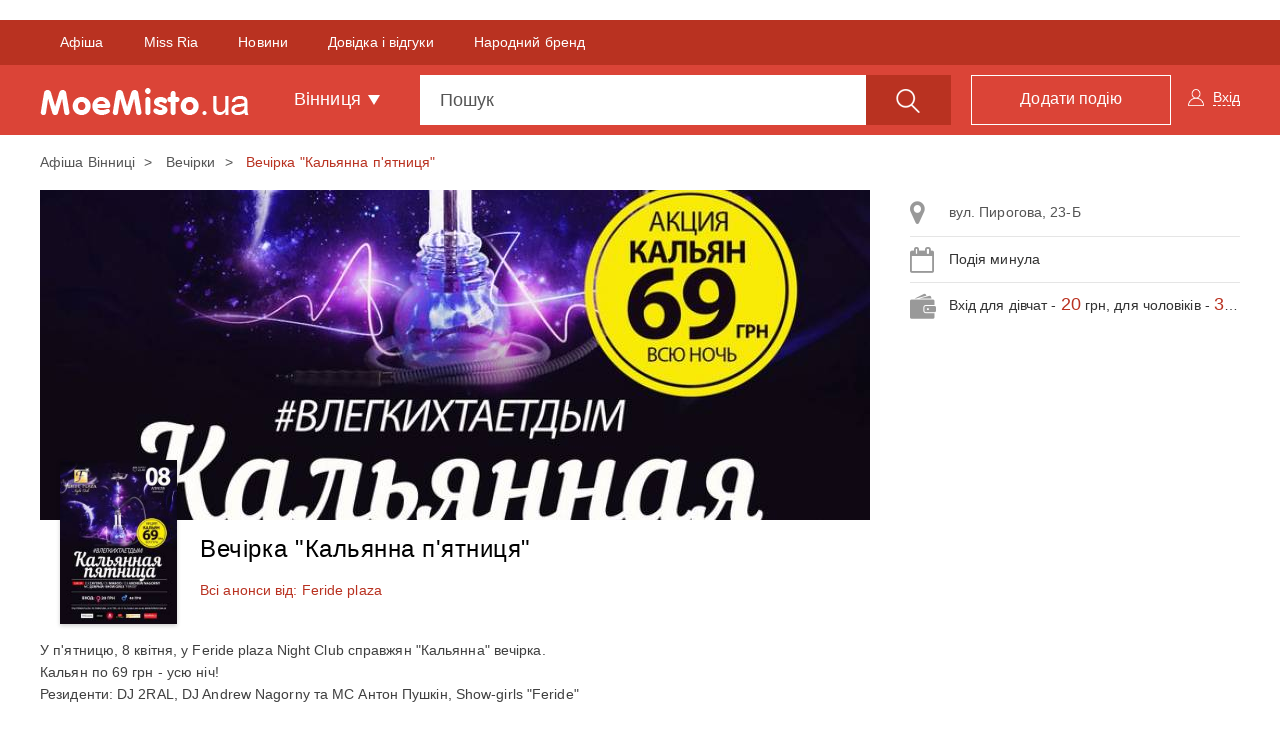

--- FILE ---
content_type: text/html; charset=UTF-8
request_url: https://moemisto.ua/vn/vechirka-kalyanna-pyatnitsya-20114.html
body_size: 26268
content:
<!DOCTYPE html>
<html lang="uk">
<head>
    <meta charset="utf-8">
    <meta http-equiv="X-UA-Compatible" content="IE=edge">
    <meta name="viewport" content="width=device-width, initial-scale=1">
    <meta name="google" content="notranslate" />




        <link rel="apple-touch-icon" sizes="180x180" href="/favicons/moemisto/apple-touch-icon.png">
    <link rel="icon" type="image/png" sizes="32x32" href="/favicons/moemisto/favicon-32x32.png">
    <link rel="icon" type="image/png" sizes="16x16" href="/favicons/moemisto/favicon-16x16.png">
    <link rel="manifest" href="/favicons/moemisto/site.webmanifest">
    <link rel="mask-icon" href="/favicons/moemisto/safari-pinned-tab.svg" color="#5bbad5">
    <link rel="shortcut icon" href="/favicons/moemisto/favicon.ico">
    <meta name="apple-mobile-web-app-title" content="moemisto">
    <meta name="application-name" content="moemisto">
    <meta name="msapplication-TileColor" content="#da532c">
    <meta name="theme-color" content="#ffffff">




    <base href="https://moemisto.ua/"/>

                <meta property="fb:pages" content="280180208843730" />
    
        <link title="moemisto.ua - Події від тебе. Коментарі від міста" type="application/rss+xml" rel="alternate" href="https://moemisto.ua/vn/rss_mycity"/>

    <title>    Вечірка Кальянна пятниця 08-04-2016 - Афіша Вінниці - moemisto.ua.
</title>

        <meta name="description" content="У п&amp;#39;ятницю, 8 квітня, у Feride plaza Night Club справжян &quot;Кальянна&quot; вечірка. 
Кальян по 69 грн..."/>

        
        <meta property="og:title" content="Вечірка Кальянна пятниця. Афіша Вінниці - moemisto.ua." xmlns="http://www.w3.org/1999/xhtml"/>
<meta property="og:image" content="https://moemisto.ua/img/cache/event_huge/event/0001/46/a4199bad94a5f97b38ecc15c79e89df5b95fc283.jpeg?hash=2016-04-04-20-27-03"/>
<meta property="og:description" content="У п&amp;#39;ятницю, 8 квітня, у Feride plaza Night Club справжян &quot;Кальянна&quot; вечірка. 
Кальян по 69 грн..."/>    <meta property="og:type" content="article"/>

        <link rel="apple-touch-icon" sizes="180x180" href="/mycity-new-desing/img/favicon/apple-touch-icon.png?cd55cba">
<link rel="icon" type="image/png" sizes="32x32" href="/mycity-new-desing/img/favicon/favicon-32x32.png?cd55cba">
<link rel="icon" type="image/png" sizes="16x16" href="/mycity-new-desing/img/favicon/favicon-16x16.png?cd55cba">
<link rel="icon" type="image/png" sizes="150x150" href="/mycity-new-desing/img/favicon/mstile-150x150.png?cd55cba">
<link rel="icon" type="image/png" sizes="192x192" href="/mycity-new-desing/img/favicon/android-chrome-192x192.png?cd55cba">
<link rel="icon" type="image/png" sizes="256x256" href="/mycity-new-desing/img/favicon/android-chrome-256x256.png?cd55cba">
<meta name="msapplication-TileColor" content="#da532c">
<meta name="theme-color" content="#ffffff">
<link href="/mycity-new-desing/img/favicon/favicon.ico?cd55cba" rel="shortcut icon" type="image/x-icon"/>
                    <link href="/mycity-new-desing/dist/myapp.min.css?cd55cba" rel="stylesheet" type="text/css">
            
        
    <script type="1be9f728681800a6b9bbb40c-text/javascript" src='/mycity-new-desing/js/jquery-1.10.2.min.js?cd55cba'></script>

            <meta name="robots" content="index,follow">
    
        <link rel="canonical" href="https://moemisto.ua/vn/vechirka-kalyanna-pyatnitsya-20114.html"/>

                <link rel="amphtml" href="https://moemisto.ua/vn/vechirka-kalyanna-pyatnitsya-20114/amp.html" />
    
            <meta name='yandex-verification' content='477553b5113af283' />
    
            <!-- Start GPT Tag -->
<script async src='https://securepubads.g.doubleclick.net/tag/js/gpt.js' type="1be9f728681800a6b9bbb40c-text/javascript"></script>
<script type="1be9f728681800a6b9bbb40c-text/javascript">
  window.googletag = window.googletag || {cmd: []};
  googletag.cmd.push(function() {
    googletag.defineSlot('/45035109/moemisto_580x400', [[580,400]], 'div-gpt-ad-1239497-1')
             .addService(googletag.pubads());
    googletag.defineSlot('/45035109/moemisto_head', [[1200,250]], 'div-gpt-ad-1239497-2')
             .addService(googletag.pubads());
    googletag.defineSlot('/45035109/moemisto_right', [[300,600],[300,250]], 'div-gpt-ad-1239497-3')
             .addService(googletag.pubads());
    
    
    
    

    googletag.pubads().enableSingleRequest();
    googletag.pubads().setTargeting('city_mm', ['vinnytsia']);
    googletag.enableServices();
  });
</script>
<!-- End GPT Tag -->
    
                        <!-- Google Tag Manager -->
<script id="google-tag-manager" type="1be9f728681800a6b9bbb40c-text/javascript">(function(w,d,s,l,i){w[l]=w[l]||[];w[l].push({'gtm.start':
            new Date().getTime(),event:'gtm.js'});var f=d.getElementsByTagName(s)[0],
            j=d.createElement(s),dl=l!='dataLayer'?'&l='+l:'';j.async=true;j.src=
            '//www.googletagmanager.com/gtm.js?id='+i+dl;f.parentNode.insertBefore(j,f);
    })(window,document,'script','dataLayer','GTM-TN5R6D');</script>
<!-- End Google Tag Manager -->
            
    <meta name="google-site-verification" content="0g8MeY4Dmm2QW-TmpA4x6BFYGtV8m8K6O1yMrG-B9d0" />

    
            <script type="1be9f728681800a6b9bbb40c-text/javascript"> !(function () {
        window.googletag = window.googletag || {};
        window.vmpbjs = window.vmpbjs || {};
        window.vpb = window.vpb || {};
        vpb.fastLoad = true;
        googletag.cmd = googletag.cmd || [];
        vmpbjs.cmd = vmpbjs.cmd || [];
        var cmds = [];
        try {
            cmds = googletag.cmd.slice(0);
            googletag.cmd.length = 0;
        } catch (e) {
        }
        var ready = false;

        function exec(cb) {
            return cb.call(googletag);
        }

        var overriden = false;
        googletag.cmd.push(function () {
            overriden = true;
            googletag.cmd.unshift = function (cb) {
                if (ready) {
                    return exec(cb);
                }
                cmds.unshift(cb);
                if (cb._startgpt) {
                    ready = true;
                    for (var k = 0; k < cmds.length; k++) {
                        exec(cmds[k]);
                    }
                }
            };
            googletag.cmd.push = function (cb) {
                if (ready) {
                    return exec(cb);
                }
                cmds.push(cb);
            };
        });
        if (!overriden) {
            googletag.cmd.push = function (cb) {
                cmds.push(cb);
            };
            googletag.cmd.unshift = function (cb) {
                cmds.unshift(cb);
                if (cb._startgpt) {
                    ready = true;
                    if (googletag.apiReady) {
                        cmds.forEach(function (cb) {
                            googletag.cmd.push(cb);
                        });
                    } else {
                        googletag.cmd = cmds;
                    }
                }
            };
        }
        var dayMs = 36e5, cb = parseInt(Date.now() / dayMs),
            vpbSrc = '//player.adtcdn.com/prebidlink/' + cb + '/wrapper_hb_306660_11346.js',
            pbSrc = vpbSrc.replace('wrapper_hb', 'hb'), gptSrc = '//securepubads.g.doubleclick.net/tag/js/gpt.js',
            c = document.head || document.body || document.documentElement;

        function loadScript(src, cb) {
            var s = document.createElement('script');
            s.src = src;
            s.defer = false;
            c.appendChild(s);
            s.onload = cb;
            s.onerror = function () {
                var fn = function () {
                };
                fn._startgpt = true;
                googletag.cmd.unshift(fn);
            };
            return s;
        }

        loadScript(pbSrc);
        loadScript(gptSrc);
        loadScript(vpbSrc);
    })() </script>    

    <!--[if lt IE 9]>
    <script src="/mycity-new-desing/js/html5shiv.min.js?cd55cba"></script>
    <script src="/mycity-new-desing/js/respond.min.js?cd55cba"></script>
    <![endif]-->
</head>
<body>

    <noscript>
        <div><img src="//mc.yandex.ru/watch/31188276" style="position:absolute; left:-9999px;" alt=""/></div>
    </noscript>

<noscript>
    <iframe src="//www.googletagmanager.com/ns.html?id=GTM-TN5R6D" height="0" width="0" style="display:none;visibility:hidden">
    </iframe>
</noscript>

<div id="modal"></div>
<div class="overlay"></div>

<!-- Modal -->
<div class="modal fade" id="myModalCityMenu" tabindex="-1" role="dialog">
</div>


                <div id="fb-root"></div>
<script type="1be9f728681800a6b9bbb40c-text/javascript">(function(d, s, id) {
        var js, fjs = d.getElementsByTagName(s)[0];
        if (d.getElementById(id)) return;
        js = d.createElement(s); js.id = id;
        js.src = "//connect.facebook.net/uk_UA/sdk.js#xfbml=1&version=v2.10";
        fjs.parentNode.insertBefore(js, fjs);
    }(document, 'script', 'facebook-jssdk'));</script>
    
                <div class="container">
            <div class="row">
                <div class="tracker-ad tracker-ad--top">
                    <div class="tracker-ad mm_top" data-tracker-id="moemisto top">
  <!-- GPT AdSlot 2 for Ad unit 'moemisto_head' ### Size: [[1200,250]] -->
<div id='div-gpt-ad-1239497-2'>
  <script type="1be9f728681800a6b9bbb40c-text/javascript">
    googletag.cmd.push(function() { googletag.display('div-gpt-ad-1239497-2'); });
  </script>
</div>
<!-- End AdSlot 2 -->
</div>
                </div>
            </div>
        </div>
    
        <div class="navbar navbar-top navbar-static-top ">
            <div class="container-fluid navbar-top-line js-upper_menu">
            <div class="row">
                <div class="container">
                    <div class="collapse navbar-collapse">
                        <ul class="nav navbar-nav">
                            <li class="active">
                                <span data-href="/vn"
                                      class="pseudo-link">Афіша</span>
                            </li>
                                                            <li>
                                    <span data-href="//miss.moemisto.ua/vn" class="pseudo-link">Miss Ria</span>
                                </li>
                                                                                        <li>
                                    <span data-href="https://vn.20minut.ua"
                                          class="pseudo-link">Новини</span>
                                </li>
                                                            <li>
                                    <span data-href="https://20.ua/vn"
                                          class="pseudo-link">Довідка і відгуки</span>
                                </li>
                                                            <li>
                                    <span data-href="https://top20.ua/vn/brand"
                                          class="pseudo-link">Народний бренд</span>
                                </li>
                                                    </ul>
                    </div>
                </div>
            </div>
        </div>
        <div class="container navbar-content">
        <div class="navbar-header">
            <button type="button" class="navbar-toggle collapsed" data-toggle="collapse" data-target="#menu">
                <span class="sr-only">Toggle navigation</span>
                <span class="icon-bar first"></span>
                <span class="icon-bar second"></span>
                <span class="icon-bar last"></span>
            </button>
            <button type="button" class="btn btn-link open_close pull-right visible-xs">
                <span class="icon-search"></span>
            </button>
            <div class="brand-flex">
                <span class="navbar-brand pseudo-link" data-href="/vn">
                    <img src="/mycity-new-desing/img/logo.png?cd55cba" alt="..." class="img-responsive">
                </span>
            </div>
        </div>
        <div id="menu" class="collapse navbar-collapse">
            <ul class="nav navbar-nav">
                <li class="dropdown town">
                    <a href="#" class="dropdown-toggle" data-toggle="dropdown" role="button" aria-haspopup="true"
                       aria-expanded="false">Вінниця <span class="caret"></span></a>
                    <ul class="dropdown-menu">
                                                    <li>
                                <span data-href="/vn" class="pseudo-link">Вінниця</span>
                            </li>
                                                    <li>
                                <span data-href="/zt" class="pseudo-link">Житомир</span>
                            </li>
                                                    <li>
                                <span data-href="/te" class="pseudo-link">Тернопіль</span>
                            </li>
                                                    <li>
                                <span data-href="/km" class="pseudo-link">Хмельницький</span>
                            </li>
                                                    <li>
                                <span data-href="/kiev" class="pseudo-link">Київ</span>
                            </li>
                                                    <li>
                                <span data-href="/lviv" class="pseudo-link">Львів</span>
                            </li>
                                                    <li>
                                <span data-href="/od" class="pseudo-link">Одеса</span>
                            </li>
                                                    <li>
                                <span data-href="/kr" class="pseudo-link">Кропивницький</span>
                            </li>
                                            </ul>
                </li>
            </ul>
            <ul class="nav navbar-nav navbar-right user-block" id="mainlogin">
                    <li class="login-done">
        <a class="dropdown-toggle js-login" data-toggle="modal" data-target="#after-comment">
            <span class="icon-user hidden-xs"></span>
            <span class="glyphicon glyphicon-user visible-xs-inline"></span>
            <span class="icon-user-text">Вхід</span>
        </a>
    </li>
            </ul>
            <ul class="nav navbar-nav navbar-right">
                <li>
                    <span data-href="/vn/new" class="btn btn-primary btn-add pseudo-link">
                        <span class="hidden-sm">Додати подію</span>
                        <span class="visible-sm flaticon-signs"></span>
                    </span>
                </li>
            </ul>
            <form class="navbar-form" method="get" action="/vn/search" id="search_form">
                <div class="form-group">
                    <div class="input-group fix_mobile input-group-lg js-choice-search">
                        <input class="form-control" name="query" placeholder="Пошук" type="text"
                               id="offer-event" autocomplete="off">
                        <div class="input-group-btn">
                            <button class="btn btn-primary hidden-xs" type="submit">
                                <span class="icon-search"></span>
                            </button>
                            <a class="btn btn-primary open_close visible-xs-inline-block">
                                <span class="icon-bar first"></span>
                                <span class="icon-bar second"></span>
                                <span class="icon-bar last"></span>
                            </a>
                        </div>
                    </div>
                </div>
            </form>
        </div>
    </div>
</div>


        <nav class="navbar navbar-scroll">
    <div class="container">
        <ul class="nav filter-type-category">
            <li>
                <span class="pseudo-link" data-href="/vn">
                    <span>Всі дати</span>
                </span>
            </li>
            <li class="dropdown drop-data">
                <span class="dropdown-toggle pseudo-link" data-toggle="dropdown" role="button">
                    <span class="fa fa-calendar"></span>
                    Інша дата
                </span>
                <ul class="dropdown-menu dropdown-menu-left">
                    <li>
                        <div class="js-main-datepicker"></div>
                        <div class="col-md-12 bs-ex-btn text-left">
                            <button class="btn btn-link js-selected-month" data-selectedmonth="" type="button"></button>
                            <button class="btn btn-link js-selected-year"  data-selectedyear="" type="button"></button>
                        </div>
                    </li>
                </ul>
            </li>
                            <li >
                    <a href="/vn/dityam">
                    <span class="icon icon-list-9">
                                            </span>
                        Дітям
                    </a>
                </li>
                            <li >
                    <a href="/vn/kontserti">
                    <span class="icon icon-koncert">
                                            </span>
                        Концерти
                    </a>
                </li>
                            <li >
                    <a href="/vn/festival-tag">
                    <span class="icon ">
                                                    <img alt="Фестивалі" src="https://moemisto.ua/img/cache/event_rubric_logo/event_rubric/0004/18/e251efa02ebb654253ac6319839670722cb06355.png?hash=2019-05-15-00-24-39">
                                            </span>
                        Фестивалі
                    </a>
                </li>
                            <li >
                    <a href="/vn/teatr">
                    <span class="icon icon-list-10">
                                            </span>
                        Театр
                    </a>
                </li>
                            <li >
                    <a href="/vn/vidpochinok">
                    <span class="icon icon-rest">
                                            </span>
                        Відпочинок
                    </a>
                </li>
                            <li >
                    <a href="/vn/kino">
                    <span class="icon icon-cinema">
                                            </span>
                        Кіно
                    </a>
                </li>
                            <li >
                    <a href="/vn/navchannya">
                    <span class="icon icon-school">
                                            </span>
                        Навчання
                    </a>
                </li>
                            <li >
                    <a href="/vn/vistavki">
                    <span class="icon icon-list-2">
                                            </span>
                        Виставки
                    </a>
                </li>
                        <li class="dropdown all-category">
                <span class="dropdown-toggle pseudo-link" data-toggle="dropdown" role="button">
                    <span class="glyphicon glyphicon-option-vertical text-danger"></span>
                </span>
                <ul class="dropdown-menu dropdown-menu-right">

                                            <li class="visible-xs ">
                            <a href="/vn/teatr">
                                <span class="icon icon-list-10">
                                                                  </span>
                                Театр
                            </a>
                        </li>
                                            <li class="visible-xs ">
                            <a href="/vn/vidpochinok">
                                <span class="icon icon-rest">
                                                                  </span>
                                Відпочинок
                            </a>
                        </li>
                                            <li class="visible-xs visible-sm">
                            <a href="/vn/kino">
                                <span class="icon icon-cinema">
                                                                  </span>
                                Кіно
                            </a>
                        </li>
                                            <li class="visible-xs visible-sm">
                            <a href="/vn/navchannya">
                                <span class="icon icon-school">
                                                                  </span>
                                Навчання
                            </a>
                        </li>
                                            <li class="visible-xs visible-sm">
                            <a href="/vn/vistavki">
                                <span class="icon icon-list-2">
                                                                  </span>
                                Виставки
                            </a>
                        </li>
                                            <li class="visible-xs visible-sm">
                            <a href="/vn/shoping">
                                <span class="icon icon-list-7">
                                                                  </span>
                                Шопінг
                            </a>
                        </li>
                                            <li class="visible-xs visible-sm">
                            <a href="/vn/vechirki">
                                <span class="icon icon-list-6">
                                                                  </span>
                                Вечірки
                            </a>
                        </li>
                                            <li class="visible-xs visible-sm">
                            <a href="/vn/suspilni-podiyi">
                                <span class="icon icon-list-1">
                                                                  </span>
                                Суспільні події
                            </a>
                        </li>
                                                                <li>
                            <a href="/vn/shoping">
                            <span class="icon icon-list-7">
                                                            </span>
                                Шопінг
                            </a>
                        </li>
                                            <li>
                            <a href="/vn/vechirki">
                            <span class="icon icon-list-6">
                                                            </span>
                                Вечірки
                            </a>
                        </li>
                                            <li>
                            <a href="/vn/suspilni-podiyi">
                            <span class="icon icon-list-1">
                                                            </span>
                                Суспільні події
                            </a>
                        </li>
                                            <li>
                            <a href="/vn/sport">
                            <span class="icon icon-list-5">
                                                            </span>
                                Спорт
                            </a>
                        </li>
                                            <li>
                            <a href="/vn/podorozhi">
                            <span class="icon icon-travel">
                                                            </span>
                                Подорожі
                            </a>
                        </li>
                                            <li>
                            <a href="/vn/rozigrashi">
                            <span class="icon icon-list-4">
                                                            </span>
                                Розіграші
                            </a>
                        </li>
                                            <li>
                            <a href="/vn/vidpochinok-v-inshomu-misti">
                            <span class="icon fa fa-map-o">
                                                            </span>
                                Відпочинок в іншому місті
                            </a>
                        </li>
                                    </ul>
            </li>
        </ul>
    </div>
</nav>

        
        <div class="container main-container">
                    <script type="1be9f728681800a6b9bbb40c-text/javascript">
    window.fbAsyncInit = function() {
        FB.init({
            appId      : '1869940589910613',
            xfbml      : true,
            version    : 'v2.9'
        });
        FB.AppEvents.logPageView();
    };
    (function(d, s, id){
        var js, fjs = d.getElementsByTagName(s)[0];
        if (d.getElementById(id)) {return;}
        js = d.createElement(s); js.id = id;
        js.src = "//connect.facebook.net/en_US/sdk.js";
        fjs.parentNode.insertBefore(js, fjs);
    }(document, 'script', 'facebook-jssdk'));
</script>
    
                
                <ol class="breadcrumb hidden-xs">
                                <li >
                                    <a href="/vn">
                        Афіша Вінниці
                    </a>
                            </li>
                                <li >
                                    <a href="/vn/vechirki">
                        Вечірки
                    </a>
                            </li>
                                <li class="active">
                                    Вечірка &quot;Кальянна п&#039;ятниця&quot;
                            </li>
            </ol>

        <script type="application/ld+json" id="microdata-crumb">
        {"@context":"http:\/\/schema.org","@type":"BreadcrumbList","itemListElement":[{"@type":"ListItem","position":1,"item":{"@id":"\/vn","name":"\u0410\u0444\u0456\u0448\u0430 \u0412\u0456\u043d\u043d\u0438\u0446\u0456"}},{"@type":"ListItem","position":2,"item":{"@id":"\/vn\/vechirki","name":"\u0412\u0435\u0447\u0456\u0440\u043a\u0438"}},{"@type":"ListItem","position":3,"item":{"@id":"\/vn\/vechirka-kalyanna-pyatnitsya-20114.html","name":"\u0412\u0435\u0447\u0456\u0440\u043a\u0430 \"\u041a\u0430\u043b\u044c\u044f\u043d\u043d\u0430 \u043f'\u044f\u0442\u043d\u0438\u0446\u044f\""}}]}
    </script>

    <div class="row event-page">
        <div class="col-md-8 col-lg-9">
            <div class="img-block img-main">
                <img src="https://moemisto.ua/img/cache/event_content_photo/event/0001/46/a4199bad94a5f97b38ecc15c79e89df5b95fc283.jpeg?hash=2016-04-04-20-27-03" alt="Вечірка &quot;Кальянна п&#039;ятниця&quot;" class="img-responsive">
            </div>
            <div class="event-head">
                                    <button type="button" class="btn btn-link js-modal_miniature" data-eventid="20114">
                        <img src="https://moemisto.ua/img/cache/event_recommended/event/0001/46/a4199bad94a5f97b38ecc15c79e89df5b95fc283.jpeg?hash=2016-04-04-20-27-03" alt="Вечірка &quot;Кальянна п&#039;ятниця&quot;">
                    </button>
                
                <div class="share-block-like">
    <div class="fb-like"
         data-href="https://www.facebook.com/moemisto.ua.vn/"
         data-layout="button_count"
         data-action="like"
         data-size="small"
         data-show-faces="false"
         data-share="false">
    </div>
</div>                <h1>Вечірка &quot;Кальянна п&#039;ятниця&quot;</h1>
                
      <a  class="js-all-event-organizator" href="/vn/event_organization/feride-plaza-night-club">Всі анонси від: Feride plaza</a>
                </div>
            <div class="event-right list-group visible-xs">
                
                            </div>
            <div class="event-content">

                                                    
                
                <p>У п&#39;ятницю, 8 квітня, у Feride plaza Night Club справжян &quot;Кальянна&quot; вечірка.&nbsp;<br />
Кальян по 69 грн - усю ніч!<br />
Резиденти:&nbsp;DJ 2RAL, DJ Andrew Nagorny та МС Антон Пушкін, Show-girls &quot;Feride&quot;&nbsp;<br />
<br />
Початок о 22:00<br />
Вхід для дівчат: 20 грн, для чоловіків - 30 грн!</p>
            </div>


            <ul class="event-tags list-inline">
                                    <li>
                        <a href="/vn/diskoteka-tag">
                            дискотека,                        </a>
                    </li>
                                    <li>
                        <a href="/vn/vechirka-tag">
                            вечірка,                        </a>
                    </li>
                                    <li>
                        <a href="/vn/nichniy-klub-tag">
                            нічний клуб                        </a>
                    </li>
                            </ul>
            
<ul class="list-inline event-social js-share_event_page">
    <li>
        <a data-href="http://www.facebook.com/sharer/sharer.php?u=https%3A%2F%2Fmoemisto.ua%2Fvn%2Fvechirka-kalyanna-pyatnitsya-20114.html" data-evid="20114" class="fb" data-soc="fb">
            <i class="fa fa-facebook" aria-hidden="true"></i>
        </a>
    </li>
    <li>
        <a data-href="https://twitter.com/share?url=https%3A%2F%2Fmoemisto.ua%2Fvn%2Fvechirka-kalyanna-pyatnitsya-20114.html" data-evid="20114" class="tw" data-soc="tw">
            <i class="fa fa-twitter" aria-hidden="true"></i>
        </a>
    </li>
    <li>
        <a data-href="https://3p3x.adj.st/?adjust_t=u783g1_kw9yml&amp;adjust_fallback=https%3A%2F%2Fwww.viber.com%2F%3Futm_source%3DPartner%26utm_medium%3DSharebutton%26utm_campaign%3DDefualt&amp;adjust_campaign=Sharebutton&amp;adjust_deeplink=viber%3A%2F%2Fforward%3Ftext%3Dhttps%253A%252F%252Fmoemisto.ua%252Fvn%252Fvechirka-kalyanna-pyatnitsya-20114.html" data-evid="20114" class="viber" data-soc="viber">
            <i class="fa fa-viber" aria-hidden="true"></i>
        </a>
    </li>
    <li>
        <a data-href="https://t.me/share/url?url=https://moemisto.ua/vn/vechirka-kalyanna-pyatnitsya-20114.html" data-evid="20114" class="telegram" data-soc="telegram">
            <i class="fa fa-tel" aria-hidden="true"></i>
        </a>
    </li>
    
    <li>
        <div class="share">
            <span class="icon-share"></span>
                            0 <span class="hidden-xs">Поділились подією</span>                    </div>
    </li>
    <li>
        <div class="share-block-like">
            <button type="button" class="btn btn-danger js-like_this_event " data-eventid="20114">
                <span class="icon-like"></span>
                <span class="js-count_likes_static"></span>
            </button>
        </div>
    </li>
</ul>

            <span id="ancor-comments-field"></span>
            <div class="comments fos_comment_thread">
    <div class="row">
        <div class="col-md-12 comments-title">
            Коментарі до події         </div>
                <div class="col-md-8 comments_list js_list_container">
            


<div class="fos_comment_comment_form_holder" id="w2035478289">
    <form class="fos_comment_comment_new_form form-horizontal"
          action="https://moemisto.ua/api/threads/moemisto:event:20114/comments?_city=vn"
          data-action="https://moemisto.ua/api/threads/moemisto:event:20114/comments?_city=vn"
          data-parent="" method="POST" enctype="multipart/form-data">
        <div class="form-group">
            <div class="col-sm-9 col-xs-12">
                <textarea id="fos_comment_comment_body" class="form-control comments_text" rows="1"
                          placeholder="Введіть свій коментар" name="fos_comment_comment[body]"></textarea>
                                <input type="file" accept="image/*" multiple class="file-loading" name="fos_comment_comment[photos][]">
                                            </div>
            
            <div class="col-sm-3 col-xs-2">
                <button class="btn btn-link btn-block fos_comment_submit" type="submit">
                    <span class="hidden-xs">Коментувати</span><span class="icon-send"></span>
                </button>
            </div>
        </div>
    </form>
</div>


            <ul class="media-list js_list">
                
            </ul>

                    </div>
    </div>
</div>


                <div class="event-schedule">
        <div class="schedule-content hidden-xs">
            <div class="row">
                <div class="col-md-3 js-event-end">
                    Подія минула                </div>
            </div>
        </div>
    </div>

            <div class="block-b">
                <div class="tracker-ad" data-tracker-id="moemisto bottom">
           <!-- GPT AdSlot 1 for Ad unit 'moemisto_580x400' ### Size: [[580,400]] -->
<div id='div-gpt-ad-1239497-1'>
  <script type="1be9f728681800a6b9bbb40c-text/javascript">
    googletag.cmd.push(function() { googletag.display('div-gpt-ad-1239497-1'); });
  </script>
</div>
<!-- End AdSlot 1 -->
    </div>            </div>
        </div>
        <script type="application/ld+json">
            {"@context":"http:\/\/schema.org","@type":"Event","name":"\u0412\u0435\u0447\u0456\u0440\u043a\u0430 \"\u041a\u0430\u043b\u044c\u044f\u043d\u043d\u0430 \u043f'\u044f\u0442\u043d\u0438\u0446\u044f\"","url":"https:\/\/moemisto.ua\/vn\/vechirka-kalyanna-pyatnitsya-20114.html","description":"\u0423 \u043f&#39;\u044f\u0442\u043d\u0438\u0446\u044e, 8 \u043a\u0432\u0456\u0442\u043d\u044f, \u0443 Feride plaza Night Club \u0441\u043f\u0440\u0430\u0432\u0436\u044f\u043d &quot;\u041a\u0430\u043b\u044c\u044f\u043d\u043d\u0430&quot; \u0432\u0435\u0447\u0456\u0440\u043a\u0430.&nbsp;\r\n\u041a\u0430\u043b\u044c\u044f\u043d \u043f\u043e 69 \u0433\u0440\u043d - \u0443\u0441\u044e \u043d\u0456\u0447!\r\n\u0420\u0435\u0437\u0438\u0434\u0435\u043d\u0442\u0438:&nbsp;DJ 2RAL, DJ Andrew Nagorny \u0442\u0430 \u041c\u0421 \u0410\u043d\u0442\u043e\u043d \u041f\u0443\u0448\u043a\u0456\u043d, Show-girls &quot;Feride&quot;&nbsp;\r\n\r\n\u041f\u043e\u0447\u0430\u0442\u043e\u043a \u043e 22:00\r\n\u0412\u0445\u0456\u0434 \u0434\u043b\u044f \u0434\u0456\u0432\u0447\u0430\u0442: 20 \u0433\u0440\u043d, \u0434\u043b\u044f \u0447\u043e\u043b\u043e\u0432\u0456\u043a\u0456\u0432 - 30 \u0433\u0440\u043d!","startDate":"2016-04-08T22:00:00+0300","location":{"@type":"Place","name":"Feride plaza, \u043d\u0456\u0447\u043d\u0438\u0439 \u043a\u043b\u0443\u0431","address":"\u0432\u0443\u043b. \u041f\u0438\u0440\u043e\u0433\u043e\u0432\u0430, 23-\u0411, \u0412\u0456\u043d\u043d\u0438\u0446\u044f"},"image":"https:\/\/moemisto.ua\/img\/cache\/event_show_content\/event\/0001\/46\/a4199bad94a5f97b38ecc15c79e89df5b95fc283.jpeg?hash=2016-04-04-20-27-03","offers":[{"@type":"Offer","price":20,"priceCurrency":"UAH","url":"https:\/\/moemisto.ua\/vn\/vechirka-kalyanna-pyatnitsya-20114.html"}]}
        </script>

                    <div class="col-md-4 col-lg-3 hidden-sm hidden-xs">
                <div class="event-right list-group">
                                <a class="list-group-item js-right-panel-address" data-schedulerightId="17582" href="#address_map_17582"
           role="button" data-toggle="collapse"
           aria-expanded="false">
            <i class="fa fa-map-marker" aria-hidden="true"></i>
            вул. Пирогова, 23-Б
        </a>

            
    

            <div class="list-group-item js-schedule-date-ev">
            <i class="fa fa-calendar" aria-hidden="true"></i>
            Подія минула        </div>
    

            <div class="list-group-item">
            <i class="fa fi-tool" aria-hidden="true"></i>
            Вхід для дівчат - <span class="price text-primary">20</span> грн, для чоловіків - <span class="price text-primary">30</span> грн!
        </div>
    
    
                </div>
                <div class="right-scroll text-center js-right_banners">
                    <div class="tracker-ad" data-tracker-id="moemisto mid" id="left_col" style="position: absolute;">
   <!-- GPT AdSlot 3 for Ad unit 'moemisto_right' ### Size: [[300,600],[300,250]] -->
<div id='div-gpt-ad-1239497-3'>
  <script type="1be9f728681800a6b9bbb40c-text/javascript">
    googletag.cmd.push(function() { googletag.display('div-gpt-ad-1239497-3'); });
  </script>
</div>
<!-- End AdSlot 3 -->
</div>                </div>
            </div>
            </div>


            <div class="js-lazy-load" data-url="/vn/lazyload.see-more-events?rubric%5B0%5D=vechirki&amp;event_id=20114">
            <div class="text-center">
                <i class="fa fa-2x fa-spinner fa-spin"></i>
            </div>
        </div>
    
    <div class="modal schedule-modal maps fade" id="schedule-map" tabindex="-1" aria-hidden="false">
    <div class="modal-dialog" role="document">
        <div class="modal-content">
            <div class="modal-header">
                <button type="button" class="close" data-dismiss="modal" aria-label="Close">
                    <i class="fa fa-angle-left" aria-hidden="true"></i>
                </button>
                <h4 class="modal-title text-center">Карта</h4>
            </div>
            <ul class="nav nav-pills maps-block">
                                <li class="active">
                    <a data-toggle="pill" href="#tab1" class="js-address-tab17582">
                        <i class="fa fa-map-marker text-primary" aria-hidden="true"></i>
                        <h6 class="list-group-item-heading">вул. Пирогова, 23-Б, Вінниця</h6>
                    </a>
                </li>
                            </ul>
            <div class="tab-content">
                                    <div id="tab1" class="tab-pane fade in google-maps active">
                        <iframe src="https://www.google.com/maps/embed/v1/place?key=AIzaSyDMR0lm-N63u4b1DZNDeFHq5doPT3KNdIw&amp;q=%D0%B2%D1%83%D0%BB.%20%D0%9F%D0%B8%D1%80%D0%BE%D0%B3%D0%BE%D0%B2%D0%B0%2C%2023-%D0%91%2C%20%D0%92%D1%96%D0%BD%D0%BD%D0%B8%D1%86%D1%8F" style="border:0" allowfullscreen>
                        </iframe>
                    </div>
                            </div>
        </div>
    </div>
</div>    <div class="modal schedule-modal fade" id="schedule-modal" tabindex="-1" aria-hidden="false">
    <div class="modal-dialog" role="document">
        <div class="modal-content">
            <div class="modal-header hidden-xs">
                <button type="button" class="close" data-dismiss="modal" aria-label="Close"><span aria-hidden="true">&times;</span>
                </button>
                <h4 class="modal-title text-center">Розклад</h4>
            </div>
            <div class="modal-header visible-xs">
                <button type="button" class="close" data-dismiss="modal" aria-label="Close">
                    <i class="fa fa-angle-left" aria-hidden="true"></i>
                </button>
                <h4 class="modal-title text-center">Дата та час події</h4>
            </div>
            <div class="modal-body">
                <div class="content-info">
                    <div class="checkbox checkbox-custom">
                                                <div class="radio">
                            <label>
                                <input value="17582" name="optionsRadios" type="radio" checked class="js-checked-address">
                                <span class="cr">
                                    <i class="cr-icon" aria-hidden="true"></i>
                                </span>
                                вул. Пирогова, 23-Б, Вінниця
                            </label>
                        </div>
                                            </div>

                    <div class="date-modal_block date-block">
                        <i class="fa fa-calendar" aria-hidden="true"></i>
                                            </div>

                    <div class="js-modal-datepicker" data-schedulesdays='[]'></div>
                                    </div>
            </div>
        </div>
    </div>
</div>    <div class="modal photo-modal modal-fullscreen fade" id="modal_gallery" tabindex="-1" aria-hidden="true">
    <div class="modal-dialog">
        <div class="modal-content">
            <div class="modal-header">
                <button aria-label="Close" data-dismiss="modal" class="close" type="button">
                    <span aria-hidden="true">×</span>
                </button>
            </div>
            <div class="modal-body"></div>
        </div>
    </div>
</div>    <div class="modal fade modal-share" id="modal-share" tabindex="-1" aria-hidden="false">
    <div class="modal-dialog">
        <div class="modal-content">
            <div class="modal-header">
                <button aria-label="Close" data-dismiss="modal" class="close" type="button">
                    <span aria-hidden="true">×</span>
                </button>
                <div class="modal-title h4">Поділитись з друзями</div>
            </div>
            <div class="modal-body">
                                <div class="row">
                    <div class="section-share col-md-12 active">
                        <div class="row js-modal_socialNetworks">
                            <a class="section-share-link section-share-link_fb col-xs-15"
                               data-href="http://www.facebook.com/sharer/sharer.php?u=https%3A%2F%2Fmoemisto.ua%2Fvn%2Fvechirka-kalyanna-pyatnitsya-20114.html" data-evid="20114" data-soc="fb">
                                <i class="fa fa-facebook"></i>
                                <span class="section-share-amount">
                                                                    </span>
                            </a>

                            <a class="section-share-link section-share-link_tw col-xs-15"
                               data-href="https://twitter.com/share?url=https%3A%2F%2Fmoemisto.ua%2Fvn%2Fvechirka-kalyanna-pyatnitsya-20114.html" data-evid="20114" data-soc="tw">
                                <i class="fa fa-twitter"></i>
                                <span class="section-share-amount">
                                                                    </span>
                            </a>
                            <a class="section-share-link section-share-link_vk col-xs-15"
                               data-href="http://vk.com/share.php?url=https%3A%2F%2Fmoemisto.ua%2Fvn%2Fvechirka-kalyanna-pyatnitsya-20114.html" data-evid="20114" data-soc="vk">
                                <i class="fa fa-vk"></i>
                                <span class="section-share-amount">
                                                                    </span>
                            </a>
                            <a class="section-share-link section-share-link_od col-xs-15"
                               data-href="http://www.odnoklassniki.ru/dk?st.cmd=addShare&amp;st.s=1&amp;st._surl=https%3A%2F%2Fmoemisto.ua%2Fvn%2Fvechirka-kalyanna-pyatnitsya-20114.html" data-evid="20114" data-soc="ok">
                                <i class="fa fa-odnoklassniki"></i>
                                <span class="section-share-amount">
                                                                    </span>
                            </a>
                            <a class="section-share-link section-share-link_g col-xs-15"
                               data-href="https://plus.google.com/share?url=https%3A%2F%2Fmoemisto.ua%2Fvn%2Fvechirka-kalyanna-pyatnitsya-20114.html" data-evid="20114" data-soc="google_plus">
                                <i class="fa fa-google-plus"></i>
                                <span class="section-share-amount">
                                                                   </span>
                            </a>
                        </div>
                    </div>
                </div>
            </div>
        </div>
    </div>
</div>    


        <div class="modal modal_sub fade js-modal-subscribe_bundle" id="modal_facebook" tabindex="-1" role="dialog">
        <div class="modal-dialog" role="document">
            <div class="modal-content">
                <div class="modal-body">
                    <button type="button" class="close" data-dismiss="modal" aria-label="Close"><span
                                aria-hidden="true">&times;</span>
                    </button>
                    <div class="sub-group">
                        <img src="/mycity-new-desing/img/sub_img/Facebook.svg?cd55cba" alt="facebook"
                             class="sub-group--img">
                        <div class="sub-group--text">Слідкуй за афішею Вінниці <br> в facebook</div>
                        <button type="button" class="btn btn-primary sub-group--btn js_subscribe_button"
                                data-link="https://www.facebook.com/moemisto.ua.vn/" data-type="modal_facebook">
                            Підписатися
                        </button>
                    </div>
                </div>
            </div><!-- /.modal-content -->
        </div><!-- /.modal-dialog -->
    </div><!-- /.modal -->



<div class="modal modal_sub fade js-modal-subscribe_bundle" id="modal_mail" tabindex="-1" role="dialog">
    <div class="modal-dialog" role="document">
        <div class="modal-content">
            <div class="modal-body">
                <button type="button" class="close" data-dismiss="modal" aria-label="Close"><span aria-hidden="true">&times;</span>
                </button>
                <div class="sub-group">
                    <img src="/mycity-new-desing/img/sub_img/Email.svg?cd55cba" alt="..." class="sub-group--img">
                    <div class="sub-group--text">
                        Отримуй нашу Email-розсилку<br> з афішею Вінниці раз на тиждень
                    </div>
                    <form>
                        <div class="form-group">
                            <input type="email" placeholder="Введіть свій email" class="form-control js-simple_field_email">
                        </div>
                        <button type="button" class="btn btn-primary sub-group--btn js_subscribe_mail_button" data-type="modal_mail">
                            Отримувати
                        </button>
                    </form>

                </div>
            </div>
        </div><!-- /.modal-content -->
    </div><!-- /.modal-dialog -->
</div><!-- /.modal -->

<div class="modal modal_sub fade js-modal-subscribe_bundle" id="modal_push" tabindex="-1" role="dialog">
    <div class="modal-dialog" role="document">
        <div class="modal-content">
            <div class="modal-body">
                <button type="button" class="close" data-dismiss="modal" aria-label="Close"><span aria-hidden="true">&times;</span>
                </button>
                <div class="sub-group">
                    <img src="/mycity-new-desing/img/sub_img/Push_notifacation.svg?cd55cba" alt="..." class="sub-group--img">
                    <div class="sub-group--text">
                        Будь в курсі подій Вінниці, <br> отримуй сповіщення в браузері
                    </div>
                    <button type="button" class="btn btn-primary sub-group--btn js_push_subscribe_button" data-type="modal_push">
                        Підписатися
                    </button>
                </div>
            </div>
        </div><!-- /.modal-content -->
    </div><!-- /.modal-dialog -->
</div><!-- /.modal -->
    </div>

                <div class="js-lazy-load" data-url="/vn/lazyload-recommend-events?rubric%5B0%5D=vechirki">
            <div class="text-center">
                <i class="fa fa-2x fa-spinner fa-spin"></i>
            </div>
        </div>
    
    <div class="container main-container">
                    <div class="js-lazy-load" data-url="/vn/lazyload-recommendBlog">
            <div class="text-center">
                <i class="fa fa-2x fa-spinner fa-spin"></i>
            </div>
        </div>
    
            <div class="js-lazy-load" data-url="/vn/lazyload-popular_rubric">
            <div class="text-center">
                <i class="fa fa-2x fa-spinner fa-spin"></i>
            </div>
        </div>
    
    <div class="row">
        <div class="col-sm-12 block_subs">
            <div class="h3 text-center">Отримуйте <br class="visible-xs"> регулярні оновлення</div>
            <ul class="list-inline list-social text-center">
            <li>
                <div class="btn btn-social btn-item notifications js-push_notifications"
                     data-donesub="Ви вже підписані на push - сповіщення">
                    <div class="list-social-group">
                        <i class="material-icons">notifications</i>
                        <div class="list-social-text"><a href="#">Підписатись на push - сповіщення</a>
                        </div>
                    </div>
                </div>
            </li>
                            <li>
                    <span data-href="https://www.facebook.com/moemisto.ua.vn/" class="btn btn-social fb" data-target="_blank">
                        <i class="fa fa-facebook" aria-hidden="true"></i>
                    </span>
                </li>
                        <li>
                <div class="btn btn-social btn-item mail">
                    <div class="list-social-group">
                        <i class="fa fa-envelope" aria-hidden="true"></i>
                            <form class="input-group js-form_email">
        <input type="text" class="form-control js-email_user"
               placeholder="Введіть ваш email" title="Введіть ваш email">
        <span class="input-group-btn">
                                    <button class="btn btn-primary js-render_subForm"><span>&#8594;</span></button>
                                </span>
    </form>
                    </div>
                </div>
            </li>
                            <li>
                                                                        <span data-href="https://www.instagram.com/moemisto_vinnytsia/" class="btn btn-social instagram" data-target="_blank">
                                <i class="fa fa-instagram" aria-hidden="true"></i>
                            </span>
                                                            </li>
                            <li>
                                            <div class="btn btn-social btn-item js-sub_telegram telegram">
                            <div class="list-social-group">
                                <i class="fa fa-telegram" aria-hidden="true"></i>
                                <div class="list-social-text">
                                    <a href="https://t.me/moemistovin" target="_blank">Підписатись на Telegram</a>
                                </div>
                            </div>
                        </div>
                                    </li>
                    </ul>

        </div>
    </div>

                    </div>

    <footer class="footer">
            <div class="container-fluid town-list">
    <div class="row">
        <div class="container">
            <div class="drop-down-section">
                <input class="heading-checkbox" type="checkbox" checked>
                <div class="heading">Відпочити в іншому місті</div>
                <ul class="link-list nav-justified visible-xs">
                                            <li>
                            <span data-href="/vn" class="pseudo-link">
                                Вінниця</span>
                        </li>
                                            <li>
                            <span data-href="/zt" class="pseudo-link">
                                Житомир</span>
                        </li>
                                            <li>
                            <span data-href="/te" class="pseudo-link">
                                Тернопіль</span>
                        </li>
                                            <li>
                            <span data-href="/km" class="pseudo-link">
                                Хмельницький</span>
                        </li>
                                            <li>
                            <span data-href="/kiev" class="pseudo-link">
                                Київ</span>
                        </li>
                                            <li>
                            <span data-href="/lviv" class="pseudo-link">
                                Львів</span>
                        </li>
                                            <li>
                            <span data-href="/od" class="pseudo-link">
                                Одеса</span>
                        </li>
                                            <li>
                            <span data-href="/kr" class="pseudo-link">
                                Кропивницький</span>
                        </li>
                                    </ul>
                <div class="owl-carousel owl-town link-list hidden-xs">
                                            <div class="item">
                            <span data-href="/vn" class="pseudo-link">
                                Вінниця
                            </span>
                        </div>
                                            <div class="item">
                            <span data-href="/zt" class="pseudo-link">
                                Житомир
                            </span>
                        </div>
                                            <div class="item">
                            <span data-href="/te" class="pseudo-link">
                                Тернопіль
                            </span>
                        </div>
                                            <div class="item">
                            <span data-href="/km" class="pseudo-link">
                                Хмельницький
                            </span>
                        </div>
                                            <div class="item">
                            <span data-href="/kiev" class="pseudo-link">
                                Київ
                            </span>
                        </div>
                                            <div class="item">
                            <span data-href="/lviv" class="pseudo-link">
                                Львів
                            </span>
                        </div>
                                            <div class="item">
                            <span data-href="/od" class="pseudo-link">
                                Одеса
                            </span>
                        </div>
                                            <div class="item">
                            <span data-href="/kr" class="pseudo-link">
                                Кропивницький
                            </span>
                        </div>
                                    </div>
            </div>
        </div>
    </div>
</div>

<div class="container">
    <div class="row">
        <div class="col-sm-4 col-md-5">
            <div class="drop-down-section">
                <input class="heading-checkbox" type="checkbox" checked>
                <div class="heading">Рубрики</div>
                <ul class="link-list rubric-list">
                                            <li>
                            <span data-href="/vn/vidpochinok-v-inshomu-misti" class="pseudo-link">
                                Відпочинок в іншому місті</span>
                        </li>
                                            <li>
                            <span data-href="/vn/rozigrashi" class="pseudo-link">
                                Розіграші</span>
                        </li>
                                            <li>
                            <span data-href="/vn/shoping" class="pseudo-link">
                                Шопінг</span>
                        </li>
                                            <li>
                            <span data-href="/vn/kino" class="pseudo-link">
                                Кіно</span>
                        </li>
                                            <li>
                            <span data-href="/vn/sport" class="pseudo-link">
                                Спорт</span>
                        </li>
                                            <li>
                            <span data-href="/vn/vechirki" class="pseudo-link">
                                Вечірки</span>
                        </li>
                                            <li>
                            <span data-href="/vn/suspilni-podiyi" class="pseudo-link">
                                Суспільні події</span>
                        </li>
                                            <li>
                            <span data-href="/vn/vidpochinok" class="pseudo-link">
                                Відпочинок</span>
                        </li>
                                            <li>
                            <span data-href="/vn/navchannya" class="pseudo-link">
                                Навчання</span>
                        </li>
                                            <li>
                            <span data-href="/vn/teatr" class="pseudo-link">
                                Театр</span>
                        </li>
                                            <li>
                            <span data-href="/vn/vistavki" class="pseudo-link">
                                Виставки</span>
                        </li>
                                            <li>
                            <span data-href="/vn/podorozhi" class="pseudo-link">
                                Подорожі</span>
                        </li>
                                            <li>
                            <span data-href="/vn/dityam" class="pseudo-link">
                                Дітям</span>
                        </li>
                                            <li>
                            <span data-href="/vn/kontserti" class="pseudo-link">
                                Концерти</span>
                        </li>
                                            <li>
                            <span data-href="/vn/blog" class="pseudo-link">
                                Блог</span>
                        </li>
                                    </ul>
            </div>
        </div>
        <div class="col-sm-5 col-md-4">
            <div class="row">
                <div class="col-sm-6">
                    <div class="drop-down-section">
                        <input class="heading-checkbox" type="checkbox" checked>
                        <div class="heading">Про проект</div>
                        <ul class="link-list">
                                                                                                <li>
                                        <span data-href="/vn/pro-proekt" class="pseudo-link">
                                            Про проект</span>
                                    </li>
                                                                    <li>
                                        <span data-href="/vn/reklama-na-sayti" class="pseudo-link">
                                            Реклама на сайті</span>
                                    </li>
                                                                    <li>
                                        <span data-href="/vn/e-mail-rozsilka" class="pseudo-link">
                                            E-mail розсилка</span>
                                    </li>
                                                                    <li>
                                        <span data-href="/vn/pravila-prodazhu-kvitkiv" class="pseudo-link">
                                            Правила продажу квитків</span>
                                    </li>
                                                                                        <li>
                                <span data-href="/vn/new" class="pseudo-link">Додати подію</span>
                            </li>
                        </ul>
                    </div>
                </div>
                <div class="col-sm-6">
                    <div class="drop-down-section">
                        <input class="heading-checkbox" type="checkbox" checked>
                        <div class="heading">Контакти</div>
                        <ul class="link-list">
                                                                                        <li>
                                    <span>(096) 966 50 64</span>
                                </li>
                                                                                        <li>
                                    <span><a href="/cdn-cgi/l/email-protection" class="__cf_email__" data-cfemail="264f484049664b49434b4f555249085347">[email&#160;protected]</a></span>
                                </li>
                                                                                    <li>
                                <span data-href="/vn/feedback" class="pseudo-link">
                                    Зворотній зв’язок</span>
                            </li>
                        </ul>
                    </div>
                </div>
            </div>
        </div>
                <div class="visible-xs col-sm-12 col-md-12">
            <a href="//miss.moemisto.ua/vn" class="miss">Miss Ria</a>
        </div>
                <div class="col-sm-3 col-md-3 footer-info">
            <span data-href="/vn" class="pseudo-link">
                <img src="/mycity-new-desing/img/empty.png?cd55cba" data-src="/mycity-new-desing/img/footer-logo/footer-vn.png" alt="">
            </span>
            <a href="https://besthosting.ua/" target="_blank">
                <img src="/mycity-new-desing/img/empty.png?cd55cba" data-src="/mycity-new-desing/img/best_hosting.png?cd55cba"
                     alt="besthosting" class="besthost">
            </a>
            <a href="https://depositphotos.com/ua/?/?" target="_blank" rel="nofollow" title="Стокові зображення від Depositphotos">
                <img src="/mycity-new-desing/img/empty.png?cd55cba" data-src="/mycity-new-desing/img/footer-logo/Depositphotos-Logo-Dark.png?cd55cba"
                     alt="Стокові зображення від Depositphotos" class="besthost">
            </a>
                                                                                        <div>© 2014-2026 MoeMisto</div>
            <div>Всі права захищені</div>
            <div>
                <span data-href="/vn/rules" class="pseudo-link">
                    Правила користування сайтом
                </span>
            </div>
        </div>
    </div>

</div>

<div class="footer-social">
    <div class="container">

        <ul class="list-inline text-center">
            <li class="title">
                <a>
                    Ми в соціальних мережах:
                </a>
            </li>
                            <li>
                    <span data-href="https://www.facebook.com/moemisto.ua.vn/" data-target="_blank" class="pseudo-link">
                        <i class="fa fa-facebook" aria-hidden="true"></i>
                    </span>
                </li>
                            <li>
                    <span data-href="https://www.instagram.com/moemisto_vinnytsia/" data-target="_blank" class="pseudo-link">
                        <i class="fa fa-instagram" aria-hidden="true"></i>
                    </span>
                </li>
                            <li>
                    <span data-href="https://t.me/moemistovin" data-target="_blank" class="pseudo-link">
                        <i class="fa fa-telegram" aria-hidden="true"></i>
                    </span>
                </li>
                    </ul>
    </div>
</div>


    <script data-cfasync="false" src="/cdn-cgi/scripts/5c5dd728/cloudflare-static/email-decode.min.js"></script><script id="microdata_social" type="application/ld+json">
      {"@context":"http:\/\/schema.org","@type":"Organization","name":"MoeMisto \u0412\u0456\u043d\u043d\u0438\u0446\u044f","url":"https:\/\/moemisto.ua\/vn","sameAs":["https:\/\/www.facebook.com\/moemisto.ua.vn\/","https:\/\/www.instagram.com\/moemisto_vinnytsia\/"]}
    </script>
    </footer>


    <div class="modal modal_pwa" tabindex="-1" role="dialog">
        <div class="modal-dialog" role="document">
            <div class="modal-content">
                <div class="modal-body">
                    <button type="button" class="close js_hide_pwa" data-dismiss="modal" aria-label="Close"></button>
                    <p>
                        Читай афішу та купуй квитки швидше. Додай афішу moemisto на екран
                    </p>
                    <button type="button" class="btn btn-default js_show_pwa">Встановити</button>
                </div>
            </div>
        </div>
    </div>

<a class="scrollToTop" href="#"><i class="fa fa-angle-up" aria-hidden="true"></i></a>

<script type="1be9f728681800a6b9bbb40c-text/javascript">MyCity = {};</script>

<script type="1be9f728681800a6b9bbb40c-text/javascript">
    MyCity.i18n = {"photo_format_label.blog_grid":"\u0413\u043e\u043b\u043e\u0432\u043d\u0430 \u0441\u0442\u043e\u0440\u0456\u043d\u043a\u0430","photo_format_label.event_grid":"\u0413\u043e\u043b\u043e\u0432\u043d\u0430 \u0441\u0442\u043e\u0440\u0456\u043d\u043a\u0430","photo_format_label.event_show_content":"\u0421\u0442\u043e\u0440\u0456\u043d\u043a\u0430 \u043f\u043e\u0434\u0456\u0457","photo_format_label.event_content_photo":"\u0421\u0442\u043e\u0440\u0456\u043d\u043a\u0430 \u043f\u043e\u0434\u0456\u0457 (\u043d\u043e\u0432\u0438\u0439 \u0444\u043e\u0440\u043c\u0430\u0442)","photo_format_label.photo_miniature_miniature_ev":"\u0421\u0442\u043e\u0440\u0456\u043d\u043a\u0430 \u043f\u043e\u0434\u0456\u0457","photo_format_label.miss_universal":"\u0413\u043e\u043b\u043e\u0432\u043d\u0435 \u0444\u043e\u0442\u043e","photo_format_label.top_photo_top_one":"\u041f\u043e\u0434\u0456\u044f \u0442\u043e\u043f-1","photo_format_label.top_photo_top_other":"\u0406\u043d\u0448\u0456 \u0442\u043e\u043f\u0438","age.plural":"\u0440\u0456\u043a|\u0440\u043e\u043a\u0438|\u0440\u043e\u043a\u0456\u0432","tickets.plural":"\u043a\u0432\u0438\u0442\u043e\u043a|\u043a\u0432\u0438\u0442\u043a\u0430|\u043a\u0432\u0438\u0442\u043a\u0456\u0432","views":"\u043f\u0435\u0440\u0435\u0433\u043b\u044f\u0434|\u043f\u0435\u0440\u0435\u0433\u043b\u044f\u0434\u0438|\u043f\u0435\u0440\u0435\u0433\u043b\u044f\u0434\u0456\u0432","jcrop.unlink":"\u0432\u0438\u0434\u0430\u043b\u0438\u0442\u0438 \u043e\u0441\u043d\u043e\u0432\u043d\u0435 \u0444\u043e\u0442\u043e","media_uploader.unlink":"\u0432\u0438\u0434\u0430\u043b\u0438\u0442\u0438 \u0444\u043e\u0442\u043e","__name__label__":"\u0434\u043e\u0434\u0430\u0442\u0438 \u043e\u0431\u2019\u0454\u043a\u0442","Delete":"\u0432\u0438\u0434\u0430\u043b\u0438\u0442\u0438","Date":"\u0414\u0430\u0442\u0430","Start Time":"\u041f\u043e\u0447\u0430\u0442\u043e\u043a","End Time":"\u0417\u0430\u043a\u0430\u043a\u0456\u043d\u0447\u0435\u043d\u043d\u044f","duration":"\u0434\u0435\u043d\u044c|\u0434\u043d\u0456|\u0434\u043d\u0456\u0432","label.watermark":"\u0412\u043e\u0434\u044f\u043d\u0438\u0439 \u0437\u043d\u0430\u043a","label.tour_type":"\u0422\u0438\u043f \u043f\u043e\u0434\u043e\u0440\u043e\u0436\u0456","label.tour_duration":"\u0422\u0440\u0438\u0432\u0430\u043b\u0456\u0441\u0442\u044c \u043f\u043e\u0434\u043e\u0440\u043e\u0436\u0456","label.select_tour_duration":"\u041e\u0431\u0435\u0440\u0456\u0442\u044c \u0442\u0440\u0438\u0432\u0430\u043b\u0456\u0441\u0442\u044c","label.select_tour_type":"\u041e\u0431\u0435\u0440\u0456\u0442\u044c \u0442\u0438\u043f \u043f\u043e\u0434\u043e\u0440\u043e\u0436\u0456","label.tour_date":"\u0414\u0430\u0442\u0430 \u0432\u0438\u0457\u0437\u0434\u0443","label.tour_sort":"\u0421\u043e\u0440\u0442\u0443\u0432\u0430\u043d\u043d\u044f","label.tour_sort_startDate":"\u0414\u0430\u0442\u0430","label.tour_sort_price":"\u0426\u0456\u043d\u0430","label.tour_sort_tourDuration":"\u0422\u0440\u0438\u0432\u0430\u043b\u0456\u0441\u0442\u044c","label.tour_price":"\u0426\u0456\u043d\u0430","label.price_value":"%price% \u0433\u0440\u043d.","label.show_all_tours":"%count% \u0442\u0443\u0440|%count% \u0442\u0443\u0440\u0430|%count% \u0442\u0443\u0440\u0456\u0432","label.show_all_events":"%count% \u043f\u043e\u0434\u0456\u044f|%count% \u043f\u043e\u0434\u0456\u0457|%count% \u043f\u043e\u0434\u0456\u0439","label.all_tours":"\u0432\u0441\u0456 \u0442\u0438\u043f\u0438","label.all_dates":"\u0432\u0441\u0456 \u0434\u043d\u0456","microdata_social":"MoeMisto %city_name%","organization_page.meta_description_no_events":"\u0412\u0441\u0456 \u043f\u043e\u0434\u0456\u0457 \u0432\u0456\u0434 \u043e\u0440\u0433\u0430\u043d\u0456\u0437\u0430\u0442\u043e\u0440\u0430 %organization_name% \u0443 %city_prepositional%. \u0414\u0456\u0437\u043d\u0430\u0432\u0430\u0439\u0441\u044f \u043f\u0440\u043e \u043f\u043e\u0434\u0456\u0457 \u0441\u0432\u043e\u0433\u043e \u043c\u0456\u0441\u0442\u0430 \u043d\u0430 \u043d\u0430\u0448\u043e\u043c\u0443 \u043f\u043e\u0440\u0442\u0430\u043b\u0456 \u0442\u0430 \u0431\u0443\u0434\u044c \u0432 \u043a\u0443\u0440\u0441\u0456 \u0443\u0441\u0456\u0445 \u0437\u0430\u0445\u043e\u0434\u0456\u0432. \u0414\u043e\u0434\u0430\u0432\u0430\u0439 \u0456\u043d\u0444\u043e\u0440\u043c\u0430\u0446\u0456\u044e \u043f\u0440\u043e \u043f\u043e\u0434\u0456\u0457, \u043e\u0431\u0438\u0440\u0430\u0439, \u044f\u043a \u0456 \u0434\u0435 \u0446\u0456\u043a\u0430\u0432\u043e \u043f\u0440\u043e\u0432\u0435\u0441\u0442\u0438 \u0447\u0430\u0441 \u0456 \u0434\u0456\u043b\u0438\u0441\u044f \u0432\u0440\u0430\u0436\u0435\u043d\u043d\u044f\u043c\u0438","organization_page.h1":"%organization% - \u0432\u0441\u0456 \u043f\u043e\u0434\u0456\u0457","crumb.home":"\u0410\u0444\u0456\u0448\u0430 %city_parent%","crumb.organization":"%organization%","crumb.tag":"%tag%","crumb.rubric":"%rubric%","crumb.blog":"\u0411\u043b\u043e\u0433","organization.h1":"%organization% - \u0432\u0441\u0456 \u043f\u043e\u0434\u0456\u0457","Binary content":"\u0424\u0430\u0439\u043b","search_event.result":"\u0420\u0435\u0437\u0443\u043b\u044c\u0442\u0430\u0442\u0438 \u043f\u043e\u0448\u0443\u043a\u0443","search_event.plural":"\u0417\u043d\u0430\u0439\u0434\u0435\u043d\u043e %count% \u043f\u043e\u0434\u0456\u044e \u0437\u0430 \u0437\u0430\u043f\u0438\u0442\u043e\u043c |\u0417\u043d\u0430\u0439\u0434\u0435\u043d\u043e %count% \u043f\u043e\u0434\u0456\u0457 \u0437\u0430 \u0437\u0430\u043f\u0438\u0442\u043e\u043c |\u0417\u043d\u0430\u0439\u0434\u0435\u043d\u043e %count% \u043f\u043e\u0434\u0456\u0439 \u0437\u0430 \u0437\u0430\u043f\u0438\u0442\u043e\u043c","search_sphinx_blog.plural":"\u0417\u043d\u0430\u0439\u0434\u0435\u043d\u043e %count% \u0441\u0442\u0430\u0442\u0442\u044e \u0437\u0430 \u0437\u0430\u043f\u0438\u0442\u043e\u043c |\u0417\u043d\u0430\u0439\u0434\u0435\u043d\u043e %count% \u0441\u0442\u0430\u0442\u0442\u0456 \u0437\u0430 \u0437\u0430\u043f\u0438\u0442\u043e\u043c |\u0417\u043d\u0430\u0439\u0434\u0435\u043d\u043e %count% \u0441\u0442\u0430\u0442\u0435\u0439 \u0437\u0430 \u0437\u0430\u043f\u0438\u0442\u043e\u043c","search_event.notfount":"\u0417\u0430 \u0432\u0430\u0448\u0438\u043c \u0437\u0430\u043f\u0438\u0442\u043e\u043c  <span class=\"search-title\">[value]<\/span> \u043d\u0435 \u0437\u043d\u0430\u0439\u0434\u0435\u043d\u043e \u0436\u043e\u0434\u043d\u043e\u0457 \u043f\u043e\u0434\u0456\u0457, \u0440\u0435\u043a\u043e\u043c\u0435\u043d\u0434\u0443\u0454\u043c\u043e \u043f\u0435\u0440\u0435\u0433\u043b\u044f\u043d\u0443\u0442\u0438 \u043d\u0430\u0441\u0442\u0443\u043f\u043d\u0456","search_event.seo_title":"\u041f\u043e\u0448\u0443\u043a \u0437\u0430 \u0437\u0430\u043f\u0438\u0442\u043e\u043c [value] \u0443 [city_prepositional] \u043d\u0430 moemisto.ua. \u0410\u0444\u0456\u0448\u0430 [city_parent]","search_event.seo_description":"\u0420\u0435\u0437\u0443\u043b\u044c\u0442\u0430\u0442\u0438 \u043f\u043e\u0448\u0443\u043a\u0443 \u0437\u0430 \u0437\u0430\u043f\u0438\u0442\u043e\u043c [value] \u0443 [city_prepositional] \u043d\u0430 moemisto.ua. \u0410\u0444\u0456\u0448\u0430 [city_parent]","search_blog.plural":"%count% \u0431\u043b\u043e\u0433|%count% \u0431\u043b\u043e\u0433\u0438|%count% \u0431\u043b\u043e\u0433\u0456\u0432","Search Query List":"\u041f\u043e\u0448\u0443\u043a\u043e\u0432\u0456 \u0437\u0430\u043f\u0438\u0442\u0438","new_event_list.plural":"%count% \u043f\u043e\u0434\u0456\u044e|%count% \u043f\u043e\u0434\u0456\u0457|%count% \u043f\u043e\u0434\u0456\u0439","count_members_social.plural":"%count% \u0447\u0438\u0442\u0430\u0447|%count% \u0447\u0438\u0442\u0430\u0447\u0430|%count% \u0447\u0438\u0442\u0430\u0447\u0456\u0432","blog_list.plural":"%count% \u0441\u0442\u0430\u0442\u0442\u044e|%count% \u0441\u0442\u0430\u0442\u0442\u0456|%count% \u0441\u0442\u0430\u0442\u0435\u0439","share_event.plural":"%count% <span class=\"hidden-xs\">\u041f\u043e\u0434\u0456\u043b\u0438\u043b\u0430\u0441\u044c \u043f\u043e\u0434\u0456\u0454\u044e<\/span>|%count% <span class=\"hidden-xs\">\u041f\u043e\u0434\u0456\u043b\u0438\u043b\u0438\u0441\u044c \u043f\u043e\u0434\u0456\u0454\u044e<\/span>|%count% <span class=\"hidden-xs\">\u041f\u043e\u0434\u0456\u043b\u0438\u043b\u0438\u0441\u044c \u043f\u043e\u0434\u0456\u0454\u044e<\/span>","share_miss.plural":"%count% <span class=\"hidden-xs\">\u041f\u043e\u0434\u0456\u043b\u0438\u043b\u0430\u0441\u044c c\u0442\u043e\u0440\u0456\u043d\u043a\u043e\u044e<\/span>|%count% <span class=\"hidden-xs\">\u041f\u043e\u0434\u0456\u043b\u0438\u043b\u0438\u0441\u044c c\u0442\u043e\u0440\u0456\u043d\u043a\u043e\u044e<\/span>|%count% <span class=\"hidden-xs\">\u041f\u043e\u0434\u0456\u043b\u0438\u043b\u0438\u0441\u044c c\u0442\u043e\u0440\u0456\u043d\u043a\u043e\u044e<\/span>","share_blog.plural":"%count% <span class=\"hidden-xs\">\u041f\u043e\u0434\u0456\u043b\u0438\u043b\u0430\u0441\u044c \u0441\u0442\u0430\u0442\u0442\u0435\u044e<\/span>|%count% <span class=\"hidden-xs\">\u041f\u043e\u0434\u0456\u043b\u0438\u043b\u0438\u0441\u044c \u0441\u0442\u0430\u0442\u0442\u0435\u044e<\/span>|%count% <span class=\"hidden-xs\">\u041f\u043e\u0434\u0456\u043b\u0438\u043b\u0438\u0441\u044c \u0441\u0442\u0430\u0442\u0442\u0435\u044e<\/span>","event.no_event_on_date":"\u041d\u0435\u043c\u0430\u0454 \u0437\u0430\u043f\u043b\u0430\u043d\u043e\u0432\u0430\u043d\u0438\u0445 \u043f\u043e\u0434\u0456\u0439 \u043d\u0430 \u043e\u0431\u0440\u0430\u043d\u0443 \u0434\u0430\u0442\u0443!","event.no_event_on_rubric":"\u041d\u0435\u043c\u0430\u0454 \u0437\u0430\u043f\u043b\u0430\u043d\u043e\u0432\u0430\u043d\u0438\u0445 \u043f\u043e\u0434\u0456\u0439 \u043d\u0430 \u043e\u0431\u0440\u0430\u043d\u0443 \u0440\u0443\u0431\u0440\u0438\u043a\u0443!","event.redactor.recommend":"\u0420\u0435\u0434\u0430\u043a\u0446\u0456\u044f \u0440\u0435\u043a\u043e\u043c\u0435\u043d\u0434\u0443\u0454","event.subscribe_end":"<p>\u041d\u0430\u043c \u043f\u043e\u0442\u0440\u0456\u0431\u043d\u043e \u043f\u0456\u0434\u0442\u0432\u0435\u0440\u0434\u0438\u0442\u0438 \u0432\u0430\u0448\u0443 \u0430\u0434\u0440\u0435\u0441\u0443 \u0435\u043b\u0435\u043a\u0442\u0440\u043e\u043d\u043d\u043e\u0457 \u043f\u043e\u0448\u0442\u0438.<\/p> <p>\u0429\u043e\u0431 \u0437\u0430\u0432\u0435\u0440\u0448\u0438\u0442\u0438 \u043f\u0440\u043e\u0446\u0435\u0441 \u043f\u0456\u0434\u043f\u0438\u0441\u043a\u0438, \u0431\u0443\u0434\u044c \u043b\u0430\u0441\u043a\u0430, \u043d\u0430\u0442\u0438\u0441\u043d\u0456\u0442\u044c \u043d\u0430 \u043a\u043d\u043e\u043f\u043a\u0443 \"\u041f\u0456\u0434\u0442\u0432\u0435\u0440\u0434\u0438\u0442\u0438\" \u0432 \u043b\u0438\u0441\u0442\u0456, \u044f\u043a\u0438\u0439 \u043f\u0440\u0438\u0439\u0434\u0435 \u043d\u0430 \u0432\u043a\u0430\u0437\u0430\u043d\u0438\u0439 \u0432\u0430\u043c\u0438 email \u043d\u0430\u0439\u0431\u043b\u0438\u0436\u0447\u0438\u043c \u0447\u0430\u0441\u043e\u043c.<\/p><p>\u0414\u044f\u043a\u0443\u0454\u043c\u043e!<\/p>","otherTitleH1Month":"\u0443 [monthLocalCase]","otherTitleH1Year":"y [year] \u0440\u043e\u0446\u0456","custom.title.rubric_page":"%rubName% \u0443 %cityPrepositional%","custom.title.tag_page":"%tagName% \u0443 %cityPrepositional%","custom.title.blog_page":"\u0411\u043b\u043e\u0433 \u0430\u0444\u0456\u0448\u0456 moemisto.ua \u0443 %cityPrepositional%","every.daily.count_visiters":"\u0429\u043e\u0434\u043d\u044f <span class=\"text-primary\">%count%<\/span> \u043a\u043e\u0440\u0438\u0441\u0442\u0443\u0432\u0430\u0447 \u0434\u0456\u0437\u043d\u0430\u0454\u0442\u044c\u0441\u044f \u043a\u0443\u0434\u0438 \u043f\u0456\u0442\u0438 \u0442\u0430 \u0434\u0435 \u0432\u0456\u0434\u043f\u043e\u0447\u0438\u0442\u0438 \u0443 \u0441\u0432\u043e\u0457\u0445 \u043c\u0456\u0441\u0442\u0430\u0445| \u0429\u043e\u0434\u043d\u044f <span class=\"text-primary\">%count%<\/span> \u043a\u043e\u0440\u0438\u0441\u0442\u0443\u0432\u0430\u0447\u0430 \u0434\u0456\u0437\u043d\u0430\u044e\u0442\u044c\u0441\u044f \u043a\u0443\u0434\u0438 \u043f\u0456\u0442\u0438 \u0442\u0430 \u0434\u0435 \u0432\u0456\u0434\u043f\u043e\u0447\u0438\u0442\u0438 \u0443 \u0441\u0432\u043e\u0457\u0445 \u043c\u0456\u0441\u0442\u0430\u0445| \u0429\u043e\u0434\u043d\u044f <span class=\"text-primary\">%count%<\/span> \u043a\u043e\u0440\u0438\u0441\u0442\u0443\u0432\u0430\u0447\u0456\u0432 \u0434\u0456\u0437\u043d\u0430\u044e\u0442\u044c\u0441\u044f \u043a\u0443\u0434\u0438 \u043f\u0456\u0442\u0438 \u0442\u0430 \u0434\u0435 \u0432\u0456\u0434\u043f\u043e\u0447\u0438\u0442\u0438 \u0443 \u0441\u0432\u043e\u0457\u0445 \u043c\u0456\u0441\u0442\u0430\u0445","mm.you.will.find.billboard":"\u041d\u0430 \u0410\u0444\u0456\u0448\u0456 \u0412\u0438 \u0437\u043d\u0430\u0439\u0434\u0435\u0442\u0435","mm.billboard.h2":"\u0406\u0434\u0435\u0457 \u0434\u043b\u044f \u0440\u043e\u0437\u0432\u0430\u0433, \u0432\u0456\u0434\u043f\u043e\u0447\u0438\u043d\u043a\u0443 \u0442\u0430 \u043a\u043e\u0440\u0438\u0441\u043d\u043e\u0433\u043e \u0434\u043e\u0437\u0432\u0456\u043b\u043b\u044f \u0443 \u0432\u0430\u0448\u043e\u043c\u0443 \u043c\u0456\u0441\u0442\u0456","mm.billboard.event_everyday":"<div class=\"media-heading\">%count%<\/div> \u043f\u043e\u0434\u0456\u0457 \u0449\u043e\u0434\u043d\u044f| <div class=\"media-heading\">%count%<\/div> \u043f\u043e\u0434\u0456\u0457 \u0449\u043e\u0434\u043d\u044f| <div class=\"media-heading\">%count%<\/div> \u043f\u043e\u0434\u0456\u0439 \u0449\u043e\u0434\u043d\u044f","mm.billboard.idea_weekend":"<div class=\"media-heading\">%count%<\/div> \u0456\u0434\u0435\u0457 \u0434\u043b\u044f \u0432\u0456\u043a\u0435\u043d\u0434\u0443| <div class=\"media-heading\">%count%<\/div> \u0456\u0434\u0435\u0457 \u0434\u043b\u044f \u0432\u0456\u043a\u0435\u043d\u0434\u0443| <div class=\"media-heading\">%count%<\/div> \u0456\u0434\u0435\u0439 \u0434\u043b\u044f \u0432\u0456\u043a\u0435\u043d\u0434\u0443","mm.billboard.ticket_online":"<div class=\"media-heading\">%count%<\/div> \u043a\u0432\u0438\u0442\u043a\u0443 \u043e\u043d\u043b\u0430\u0439\u043d| <div class=\"media-heading\">%count%<\/div> \u043a\u0432\u0438\u0442\u043a\u0430 \u043e\u043d\u043b\u0430\u0439\u043d| <div class=\"media-heading\">%count%<\/div> \u043a\u0432\u0438\u0442\u043a\u0456\u0432 \u043e\u043d\u043b\u0430\u0439\u043d","rest_in_another_city":"\u0412\u0456\u0434\u043f\u043e\u0447\u0438\u043d\u043e\u043a \u0443 \u0456\u043d\u0448\u043e\u043c\u0443 \u043c\u0456\u0441\u0442\u0456","travel_events.plural":"\u0417\u0430 \u043e\u0431\u0440\u0430\u043d\u0438\u043c\u0438 \u0434\u0430\u0442\u0430\u043c\u0438 \u0437\u043d\u0430\u0439\u0434\u0435\u043d\u043e %count% \u043f\u043e\u0434\u043e\u0440\u043e\u0436|\u0417\u0430 \u043e\u0431\u0440\u0430\u043d\u0438\u043c\u0438 \u0434\u0430\u0442\u0430\u043c\u0438 \u0437\u043d\u0430\u0439\u0434\u0435\u043d\u043e %count% \u043f\u043e\u0434\u043e\u0440\u043e\u0436\u0456|\u0417\u0430 \u043e\u0431\u0440\u0430\u043d\u0438\u043c\u0438 \u0434\u0430\u0442\u0430\u043c\u0438 \u0437\u043d\u0430\u0439\u0434\u0435\u043d\u043e %count% \u043f\u043e\u0434\u043e\u0440\u043e\u0436\u0435\u0439","travel_events_default.plural":"\u0417\u043d\u0430\u0439\u0434\u0435\u043d\u043e %count% \u043f\u043e\u0434\u043e\u0440\u043e\u0436|\u0417\u043d\u0430\u0439\u0434\u0435\u043d\u043e %count% \u043f\u043e\u0434\u043e\u0440\u043e\u0436\u0456|\u0417\u043d\u0430\u0439\u0434\u0435\u043d\u043e %count% \u043f\u043e\u0434\u043e\u0440\u043e\u0436\u0435\u0439","label.event_new":"\u0414\u043e\u0434\u0430\u0442\u0438 \u043f\u043e\u0434\u0456\u044e","label.event_free_enter":"\u0412\u0445\u0456\u0434 \u0432\u0456\u043b\u044c\u043d\u0438\u0439","label.event_date":"\u0414\u0430\u0442\u0430","label.pick_date":"\u0412\u0438\u0431\u0440\u0430\u0442\u0438 \u0434\u0430\u0442\u0443","label.event_time":"\u0427\u0430\u0441","label.pick_time":"\u0412\u0438\u0431\u0440\u0430\u0442\u0438 \u0447\u0430\u0441","label.event_photo":"\u0410\u0444\u0456\u0448\u0430","label.event_pick_photo":"\u041e\u0431\u0440\u0430\u0442\u0438 \u0430\u0444\u0456\u0448\u0443","label.event_photos":"\u0414\u043e\u0434\u0430\u0442\u0438 \u0444\u043e\u0442\u043e","label.event_price_free":"\u0426\u0456\u043d\u0430 \u043d\u0435 \u0432\u043a\u0430\u0437\u0430\u043d\u0430","label.event_drag_photo":"\u041f\u0435\u0440\u0435\u0442\u044f\u0433\u043d\u0456\u0442\u044c \u0444\u043e\u0442\u043e \u0441\u044e\u0434\u0438. \u0424\u043e\u0442\u043e \u0431\u0443\u0434\u0443\u0442\u044c \u0432\u0456\u0434\u043e\u0431\u0440\u0430\u0436\u0430\u0442\u0438\u0441\u044f \u0443 \u0444\u043e\u0442\u043e\u0433\u0430\u043b\u0435\u0440\u0435\u0457.","label.date_enter":"\u0414\u0430\u0442\u0430 \u0437\u0430\u0457\u0437\u0434\u0443","label.date_exit":"\u0412\u0438\u0457\u0437\u0434","label.select_date":"\u041e\u0431\u0435\u0440\u0456\u0442\u044c \u0434\u0430\u0442\u0443","label.select_time":"\u041e\u0431\u0435\u0440\u0456\u0442\u044c \u0447\u0430\u0441","label.title_afisha":"\u0410\u0444\u0456\u0448\u0430","label.popular_events":"\u041f\u043e\u043f\u0443\u043b\u044f\u0440\u043d\u0456","label.comments_event":"\u041a\u043e\u043c\u0435\u043d\u0442\u0430\u0440\u0456 \u0434\u043e \u043f\u043e\u0434\u0456\u0457","label.all_city":"\u0412\u0441\u0456 \u043c\u0456\u0441\u0442\u0430","label.select.your_city":"\u041e\u0431\u0435\u0440\u0456\u0442\u044c \u0432\u0430\u0448\u0435 \u043c\u0456\u0441\u0442\u043e:","label.poisk":"\u041f\u043e\u0448\u0443\u043a","label.advertise.top_event_capslock":"\u0422\u041e\u041f \u041f\u041e\u0414\u0406\u042f","label.advertise.top_event":"\u0422\u041e\u041f-\u043f\u043e\u0434\u0456\u044f","label.advertise.top_event_desc":"\u0422\u041e\u041f-\u043f\u043e\u0434\u0456\u044f \u0431\u0443\u0434\u0435 \u043d\u0430 \u043f\u0435\u0440\u0448\u0438\u0445 \u043f\u043e\u0437\u0438\u0446\u0456\u044f\u0445 \u043d\u0430 \u0441\u0442\u043e\u0440\u0456\u043d\u0446\u0456, \u043f\u043e\u043c\u0456\u0442\u043d\u043e \u0432\u0438\u0434\u0456\u043b\u044f\u044e\u0447\u0438\u0441\u044c \u0432\u0456\u0434 \u043a\u043e\u043d\u043a\u0443\u0440\u0435\u043d\u0442\u0456\u0432","label.advertise.email_send":"\u0417\u0430\u043c\u043e\u0432\u0442\u0435 \u0434\u043e\u0434\u0430\u0442\u043a\u043e\u0432\u0443 E-mail \u0440\u043e\u0437\u0441\u0438\u043b\u043a\u0443 \u0434\u043b\u044f \u0441\u0432\u043e\u0454\u0457 \u043f\u043e\u0434\u0456\u0457","label.advertise.cross_marketing":"\u041a\u0440\u043e\u0441\u0441-\u043c\u0430\u0440\u043a\u0435\u0442\u0438\u043d\u0433","label.advertise.cross_marketing_desc":"\u0420\u043e\u0437\u043c\u0456\u0441\u0442\u0456\u0442\u044c \u0456\u043d\u0444\u043e\u0440\u043c\u0430\u0446\u0456\u044e \u043f\u0440\u043e \u0441\u0432\u043e\u044e \u043f\u043e\u0434\u0456\u044e \u043d\u0430 \u0456\u043d\u0448\u0438\u0445 \u043c\u0435\u0434\u0456\u0439\u043d\u0438\u0445 \u043f\u043b\u043e\u0449\u0430\u0434\u043a\u0430\u0445","label.advertise.sell_ticket":"\u041f\u0440\u043e\u0434\u0430\u0436 \u043a\u0432\u0438\u0442\u043a\u0456\u0432","label.advertise.sell_ticket_desc":"\u041e\u0431\u0435\u0440\u0456\u0442\u044c \u043f\u043e\u0441\u043b\u0443\u0433\u0443 \u0442\u0430 \u043f\u0440\u043e\u0434\u0430\u0432\u0430\u0439\u0442\u0435 \u043a\u0432\u0438\u0442\u043a\u0438 \u043e\u043d\u043b\u0430\u0439\u043d","label.not_found.page":"\u0412\u0438\u0431\u0430\u0447\u0442\u0435, \u0441\u0442\u043e\u0440\u0456\u043d\u043a\u0443 \u043d\u0435 \u0437\u043d\u0430\u0439\u0434\u0435\u043d\u043e","label.see.also":"\u0414\u0438\u0432\u0456\u0442\u044c\u0441\u044f \u0442\u0430\u043a\u043e\u0436","label.tag_with.blog":"\u0426\u0456\u043a\u0430\u0432\u0456 \u0441\u0442\u0430\u0442\u0442\u0456","label.read.other.articles":"\u0427\u0438\u0442\u0430\u0439 \u0456\u043d\u0448\u0456 \u0441\u0442\u0430\u0442\u0442\u0456","label.show.all_rubrics":"\u0412\u0441\u0456 \u0440\u0443\u0431\u0440\u0438\u043a\u0438","label.show.all.organizator_ev":"\u0414\u0438\u0432\u0438\u0442\u0438\u0441\u044c \u0432\u0441\u0456 \u043f\u043e\u0434\u0456\u0457 \u043e\u0440\u0433\u0430\u043d\u0456\u0437\u0430\u0442\u043e\u0440\u0430","label.show.event.theme":"\u041f\u043e\u0434\u0456\u0457 \u043f\u043e \u0442\u0435\u043c\u0456","label.organization_info":"\u0412\u0441\u0456 \u0430\u043d\u043e\u043d\u0441\u0438 \u0432\u0456\u0434:","label.get_regular_updates":"\u041e\u0442\u0440\u0438\u043c\u0443\u0439\u0442\u0435 <br class=\"visible-xs\"> \u0440\u0435\u0433\u0443\u043b\u044f\u0440\u043d\u0456 \u043e\u043d\u043e\u0432\u043b\u0435\u043d\u043d\u044f","label.subscribe_push_notifications":"\u041f\u0456\u0434\u043f\u0438\u0441\u0430\u0442\u0438\u0441\u044c \u043d\u0430 push - \u0441\u043f\u043e\u0432\u0456\u0449\u0435\u043d\u043d\u044f","label.subscribe_push_notifications_done":"\u0412\u0438 \u0432\u0436\u0435 \u043f\u0456\u0434\u043f\u0438\u0441\u0430\u043d\u0456 \u043d\u0430 push - \u0441\u043f\u043e\u0432\u0456\u0449\u0435\u043d\u043d\u044f","label.enter_your_mail":"\u0412\u0432\u0435\u0434\u0456\u0442\u044c \u0432\u0430\u0448 email","label.event_theme":"\u041f\u043e\u0434\u0456\u0457 \u043f\u043e \u0442\u0435\u043c\u0456:","label.sub_telegram":"\u041f\u0456\u0434\u043f\u0438\u0441\u0430\u0442\u0438\u0441\u044c \u043d\u0430 Telegram","label.organization_place_event":"\u041e\u0440\u0433\u0430\u043d\u0456\u0437\u0430\u0442\u043e\u0440\u0438 \u0442\u0430 \u043c\u0456\u0441\u0446\u044f \u043f\u0440\u043e\u0432\u0435\u0434\u0435\u043d\u043d\u044f","btn.event_add":"\u0414\u043e\u0434\u0430\u0442\u0438 \u043f\u043e\u0434\u0456\u044e","btn.see_more":"\u0414\u0438\u0432\u0438\u0442\u0438\u0441\u044c \u0449\u0435","btn.buy_ticket":"\u041a\u0443\u043f\u0438\u0442\u0438 \u043a\u0432\u0438\u0442\u043e\u043a","btn.search_btn":"\u0428\u0443\u043a\u0430\u0442\u0438","btn.send_btn":"\u0412\u0456\u0434\u043f\u0440\u0430\u0432\u0438\u0442\u0438","btn.subscribe_btn":"\u041f\u0456\u0434\u043f\u0438\u0441\u0430\u0442\u0438\u0441\u044c","btn.add_datetime":"\u0414\u043e\u0434\u0430\u0442\u0438","btn.cancel":"\u0412\u0456\u0434\u043c\u0456\u043d\u0438\u0442\u0438","btn.addtime_btn":"\u0414\u043e\u0434\u0430\u0442\u0438 \u0449\u0435 \u0447\u0430\u0441","btn.advertise_confirme":"\u041f\u0456\u0434\u0442\u0432\u0435\u0440\u0434\u0436\u0435\u043d\u043e","btn.selected_btn":"\u041e\u0431\u0440\u0430\u0442\u0438","btn.add_more_btn":"\u0414\u043e\u0434\u0430\u0442\u0438 \u0449\u0435","btn.good_btn":"\u0414\u043e\u0431\u0440\u0435","btn.pay_btn":"\u041e\u043f\u043b\u0430\u0442\u0438\u0442\u0438","btn.save_btn":"\u0417\u0431\u0435\u0440\u0435\u0433\u0442\u0438","btn.reg_btn":"\u0417\u0430\u0440\u0435\u0454\u0441\u0442\u0440\u0443\u0432\u0430\u0442\u0438\u0441\u044f","btn.see_all_btn":"\u0414\u0438\u0432\u0438\u0442\u0438\u0441\u044c \u0432\u0441\u0456","btn.on_map_btn":"\u041d\u0430 \u043a\u0430\u0440\u0442\u0456","btn.answer_btn":"\u0412\u0456\u0434\u043f\u043e\u0432\u0456\u0441\u0442\u0438","btn.share_btn":"\u041f\u043e\u0434\u0456\u043b\u0438\u0442\u0438\u0441\u044f","btn.comment_btn":"\u041a\u043e\u043c\u0435\u043d\u0442\u0443\u0432\u0430\u0442\u0438","btn.exit_btn":"\u0412\u0438\u0439\u0442\u0438","btn.enter_btn":"\u0412\u0445\u0456\u0434","btn.return_main.page":"\u041f\u0435\u0440\u0435\u0439\u0442\u0438 \u043d\u0430 \u0433\u043e\u043b\u043e\u0432\u043d\u0443","btn.btn_year":"\u0440\u0456\u043a","btn.more_detail":"\u0414\u0435\u0442\u0430\u043b\u044c\u043d\u0456\u0448\u0435","btn.here_btn":"\u0442\u0443\u0442","btn.read_all.btn":"\u0427\u0438\u0442\u0430\u0442\u0438 \u0432\u0441\u0435","btn.read.all_article.btn":"\u0427\u0438\u0442\u0430\u0442\u0438 \u0432\u0441\u0456 \u0441\u0442\u0430\u0442\u0442\u0456","btn.show.more_btn":"\u041f\u043e\u043a\u0430\u0437\u0430\u0442\u0438 \u0449\u0435","btn.grid.type.view":"\u041a\u0430\u0440\u0442\u043e\u0447\u043a\u0430\u043c\u0438","btn.list.type.view":"\u0421\u043f\u0438\u0441\u043a\u043e\u043c","btn.show_phone":"\u041f\u043e\u043a\u0430\u0437\u0430\u0442\u0438 \u0442\u0435\u043b\u0435\u0444\u043e\u043d","btn.share_friends":"\u041f\u043e\u0434\u0456\u043b\u0438\u0442\u0438\u0441\u044c \u0437 \u0434\u0440\u0443\u0437\u044f\u043c\u0438","btn.all_event_today":"\u0412\u0441\u0456 \u0430\u043d\u043e\u043d\u0441\u0438 \u0441\u044c\u043e\u0433\u043e\u0434\u043d\u0456","form.error.captcha":"\u0412\u0438 \u043d\u0435 \u043f\u0440\u043e\u0439\u0448\u043b\u0438 \u043f\u0435\u0440\u0435\u0432\u0456\u0440\u043a\u0443, \u0441\u043f\u0440\u043e\u0431\u0443\u0439\u0442\u0435 \u0449\u0435.","form.error.advertise.time":"\u041f\u0435\u0440\u0435\u0432\u0456\u0440\u0442\u0435 \u0432\u0432\u0435\u0434\u0435\u043d\u0438\u0439 \u0447\u0430\u0441","form.error.datepicker.top_ev":"\u0422\u041e\u041f \u043f\u0435\u0440\u0456\u043e\u0434 \u043c\u043e\u0436\u043d\u0430 \u043e\u0431\u0440\u0430\u0442\u0438 \u0442\u0435\u0440\u043c\u0456\u043d\u043e\u043c \u043d\u0430 1 \u0434\u0435\u043d\u044c, 2 \u0434\u043d\u0456, 3 \u0434\u043d\u0456, \u043d\u0435 \u0431\u0456\u043b\u044c\u0448\u0435","form.error.datepicker.rec_logo":"\u0412 \u043a\u0430\u043b\u0435\u043d\u0434\u0430\u0440\u0456 \u043c\u043e\u0436\u043d\u0430 \u043e\u0431\u0440\u0430\u0442\u0438 \u0434\u043b\u044f \u0440\u0435\u043a\u043e\u043c\u0435\u043d\u0434\u043e\u0432\u0430\u043d\u043e\u0457 \u043f\u043e\u0434\u0456\u0457 \u0430\u0431\u043e 1, \u0430\u0431\u043e 2, \u0430\u0431\u043e 3 \u0434\u043d\u0456, \u043d\u0435 \u0431\u0456\u043b\u044c\u0448\u0435.","form.error.datepicker.see_also":"\u0412 \u043a\u0430\u043b\u0435\u043d\u0434\u0430\u0440\u0456 \u0434\u043b\u044f \u0434\u0438\u0432\u0438\u0441\u044c \u0442\u0430\u043a\u043e\u0436 \u043c\u043e\u0436\u043d\u0430 \u043e\u0431\u0440\u0430\u0442\u0438 \u043f\u0435\u0440\u0456\u043e\u0434 \u043d\u0435 \u0431\u0456\u043b\u044c\u0448\u0435 \u0442\u0438\u0436\u043d\u044f, \u0442\u043e\u0431\u0442\u043e 1 , 2, ..-7 \u0434\u043d\u0456\u0432.","form.error.rules.ticket_agree":"\u0412\u0438 \u043c\u0430\u0454 \u043f\u043e\u0441\u0442\u0430\u0432\u0438\u0442\u0438 \u0433\u0430\u043b\u043e\u0447\u043a\u0443, \u0449\u043e \u0437\u0433\u043e\u0434\u043d\u0456 \u0437 \u043f\u0440\u0430\u0432\u0438\u043b\u0430\u043c\u0438 \u043a\u0443\u043f\u0456\u0432\u043b\u0456-\u043f\u0440\u043e\u0434\u0430\u0436\u0443 \u043a\u0432\u0438\u0442\u043a\u0456\u0432.","form.error.check.correct_price":"\u041d\u0430\u0436\u0430\u043b\u044c \u0441\u0443\u043c\u0430 \u043d\u0435 \u0441\u043f\u0456\u0432\u043f\u0430\u0434\u0430\u0454. \u041f\u0435\u0440\u0435\u0432\u0456\u0440\u0442\u0438 \u0432\u0432\u0435\u0434\u0435\u043d\u0456 \u0434\u0430\u043d\u0456.","form.error.advertise.msg.order_notFound":"\u0417\u0430\u043c\u043e\u0432\u043b\u0435\u043d\u043d\u044f \u043d\u0435 \u0437\u043d\u0430\u0439\u0434\u0435\u043d\u043e!","form.error.advertise.msg.order_payed":"\u0417\u0430\u043c\u043e\u0432\u043b\u0435\u043d\u043d\u044f \u0432\u0436\u0435 \u043e\u043f\u043b\u0430\u0447\u0435\u043d\u043e!","form.error.required":"\u0426\u0435 \u043f\u043e\u043b\u0435 \u043e\u0431\u043e\u0432\u2019\u044f\u0437\u043a\u043e\u0432\u0435","form.error.email":"\u041d\u0435\u043f\u0440\u0430\u0432\u0438\u043b\u044c\u043d\u0438\u0439 email, \u043d\u0430\u043f\u0440\u0438\u043a\u043b\u0430\u0434: chuck@norris.com","form.error.max_length":"\u041c\u0430\u043a\u0441\u0438\u043c\u0443\u043c {0} \u0441\u0438\u043c\u0432\u043e\u043b\u0456\u0432.","form.error.min_length":"\u041c\u0456\u043d\u0456\u043c\u0443\u043c {0} \u0441\u0438\u043c\u0432\u043e\u043b\u0456\u0432.","form.error.time":"\u0424\u043e\u0440\u043c\u0430\u0442 \u0447\u0430\u0441\u0443 \u043c\u0430\u0454 \u0431\u0443\u0442\u0438 \u0432\u043a\u0430\u0437\u0430\u043d\u0438\u0439 \u0442\u0430\u043a\u0438\u043c \u0447\u0438\u043d\u043e\u043c: 10:00","form.error.phone_formatted":"\u041d\u0430\u043f\u0440\u0438\u043a\u043b\u0430\u0434 +38 (093) 111 00 22","form.error.max":"\u0412\u0438 \u043f\u0435\u0440\u0435\u0432\u0438\u0449\u0435 \u043c\u0430\u043a\u0441\u0438\u043c\u0430\u043b\u044c\u043d\u043e \u0434\u043e\u043f\u0443\u0441\u0442\u0438\u043c\u0435 \u0437\u043d\u0430\u0447\u0435\u043d\u043d\u044f","form.label.name":"\u0406\u043c\u2019\u044f","form.label.messages":"\u041f\u043e\u0432\u0456\u0434\u043e\u043c\u043b\u0435\u043d\u043d\u044f","form.label.rubric":"\u0420\u0443\u0431\u0440\u0438\u043a\u0430","form.label.enter_email":"\u0412\u0432\u0435\u0434\u0456\u0442\u044c \u0441\u0432\u0456\u0439 email","form.label.phone_number":"\u0422\u0435\u043b\u0435\u0444\u043e\u043d","form.label.event_name":"\u0412\u043a\u0430\u0436\u0456\u0442\u044c \u043d\u0430\u0437\u0432\u0443 \u043f\u043e\u0434\u0456\u0457","form.label.address_event":"\u0410\u0434\u0440\u0435\u0441\u0430 \u043f\u0440\u043e\u0432\u0435\u0434\u0435\u043d\u043d\u044f","form.label.event_description":"\u041e\u043f\u0438\u0441","form.label.date_start_ev":"\u0412\u0438\u0431\u0435\u0440\u0456\u0442\u044c \u0434\u0430\u0442\u0443 \u043f\u0440\u043e\u0432\u0435\u0434\u0435\u043d\u043d\u044f","form.label.date_return":"\u0412\u0438\u0431\u0435\u0440\u0456\u0442\u044c \u0434\u0430\u0442\u0443 \u043f\u043e\u0432\u0435\u0440\u043d\u0435\u043d\u043d\u044f","form.label.time_start_ev":"\u0412\u0438\u0431\u0435\u0440\u0456\u0442\u044c \u0447\u0430\u0441 \u043f\u0440\u043e\u0432\u0435\u0434\u0435\u043d\u043d\u044f","form.label.user_status":"\u0425\u0442\u043e \u0432\u0438","form.label.user_status_visitor":"\u0412\u0456\u0434\u0432\u0456\u0434\u0443\u0432\u0430\u0447","form.label.user_status_organizator":"\u041e\u0440\u0433\u0430\u043d\u0456\u0437\u0430\u0442\u043e\u0440","form.label.user_status_partner":"\u041f\u0430\u0440\u0442\u043d\u0435\u0440","form.label.organizator_event":"\u041e\u0440\u0433\u0430\u043d\u0456\u0437\u0430\u0442\u043e\u0440 \u043f\u043e\u0434\u0456\u0457","form.label.event_cost":"\u0412\u0430\u0440\u0442\u0456\u0441\u0442\u044c","form.label.advertise_top":"\u041e\u0431\u0435\u0440\u0456\u0442\u044c \u0422\u041e\u041f \u043f\u0435\u0440\u0456\u043e\u0434","form.label.advertise_recommend_logo":"\u0434\u043e\u0434\u0430\u0439\u0442\u0435 \u043f\u043b\u0430\u0448\u043a\u0443 \"\u0420\u0435\u043a\u043e\u043c\u0435\u043d\u0434\u043e\u0432\u0430\u043d\u0430 \u043f\u043e\u0434\u0456\u044f\" \u0456 \u043e\u0442\u0440\u0438\u043c\u0430\u0439\u0442\u0435 \u0431\u0456\u043b\u044c\u0448\u0435 \u043f\u0435\u0440\u0435\u0433\u043b\u044f\u0434\u0456\u0432!","form.label.advertise_is_see_also":"\u041f\u043e\u0434\u0456\u044f \u0432 \u0440\u043e\u0437\u0434\u0456\u043b\u0456 \u201c\u0414\u0438\u0432\u0438\u0441\u044c \u0442\u04300\u043a\u043e\u0436\u201d \u0432 \u0442\u0435\u043c\u0430\u0442\u0438\u0447\u043d\u0456\u0439 \u0440\u0443\u0431\u0440\u0438\u0446\u0456 \u0456 \u043d\u0430 \u043f\u043e\u0434\u0456\u044f\u0445 \u0437 \u0434\u0430\u043d\u043e\u0457 \u0440\u0443\u0431\u0440\u0438\u043a\u0438 \u043d\u0430 \u0442\u0438\u0436\u0434\u0435\u043d\u044c","form.label.advertise_social_net":"\u041f\u0443\u0431\u043b\u0456\u043a\u0430\u0446\u0456\u044f \u043f\u043e\u0434\u0456\u0457 \u0443 \u0441\u043f\u0456\u043b\u044c\u043d\u043e\u0442\u0430\u0445 Moemisto.ua: vkontakte \u0442\u0430 facebook","form.label.advertise_newspaper":"\u041f\u0443\u0431\u043b\u0456\u043a\u0430\u0446\u0456\u044f \u0430\u043d\u043e\u043d\u0441\u0443 \u0432 \u0433\u0430\u0437\u0435\u0442\u0456 RIA \u0432 \u0440\u0443\u0431\u0440\u0438\u0446\u0456 \u0410\u0444\u0456\u0448\u0430, 1 \u0432\u0438\u0445\u0456\u0434. \u0414\u0435\u043d\u044c \u0432\u0438\u0445\u043e\u0434\u0443 \u0433\u0430\u0437\u0435\u0442\u0438 - \u0441\u0435\u0440\u0435\u0434\u0430.","form.label.advertise_msg.top_from":"\u0412\u0430\u0448\u0430 \u043f\u043e\u0434\u0456\u044f \u0431\u0443\u0434\u0435 \u0432 \u0442\u043e\u043f\u0456 \u0437:","form.label.advertise_msg.rec_from":"\u0412\u0430\u0448\u0430 \u043f\u043e\u0434\u0456\u044f \u0437 \u043f\u043b\u0430\u0448\u043a\u043e\u044e \u0420\u0435\u043a\u043e\u043c\u0435\u043d\u0434\u043e\u0432\u0430\u043d\u0430 \u043f\u043e\u0434\u0456\u044f \u0431\u0443\u0434\u0435 \u0440\u043e\u0437\u043c\u0456\u0449\u0435\u043d\u0430 \u0437:","form.label.advertise_msg.see_also_from":"\u0412\u0430\u0448\u0430 \u043f\u043e\u0434\u0456\u044f  \u0431\u0443\u0434\u0435 \u0440\u043e\u0437\u043c\u0456\u0449\u0435\u043d\u0430  \u0432 \u0440\u043e\u0437\u0434\u0456\u043b\u0456 \u201c\u0414\u0438\u0432\u0438\u0441\u044c \u0442\u0430\u043a\u043e\u0436\u201d \u0437:","form.label.enter_comment":"\u0412\u0432\u0435\u0434\u0456\u0442\u044c \u0441\u0432\u0456\u0439 \u043a\u043e\u043c\u0435\u043d\u0442\u0430\u0440","page.filter_all_date":"\u0412\u0441\u0456 \u0434\u0430\u0442\u0438","page.filter_other_date":"\u0406\u043d\u0448\u0430 \u0434\u0430\u0442\u0430","page.filter_recommended":"\u0420\u0435\u043a\u043e\u043c\u0435\u043d\u0434\u043e\u0432\u0430\u043d\u0456","page.filter_sort_by_date":"\u0421\u043e\u0440\u0442\u0443\u0432\u0430\u0442\u0438 \u043f\u043e \u0434\u0430\u0442\u0456","page.filter_free":"\u0411\u0435\u0437\u043a\u043e\u0448\u0442\u043e\u0432\u043d\u0456","page.filter_placeholder":"\u0421\u043e\u0440\u0442\u0443\u0432\u0430\u0442\u0438 \u0437\u0430","footer.mm_relax_other_city":"\u0412\u0456\u0434\u043f\u043e\u0447\u0438\u0442\u0438 \u0432 \u0456\u043d\u0448\u043e\u043c\u0443 \u043c\u0456\u0441\u0442\u0456","footer.mm_col_rubric":"\u0420\u0443\u0431\u0440\u0438\u043a\u0438","footer.mm_about_project":"\u041f\u0440\u043e \u043f\u0440\u043e\u0435\u043a\u0442","footer.mm_contact_us":"\u041a\u043e\u043d\u0442\u0430\u043a\u0442\u0438","footer.mm_feedback":"\u0417\u0432\u043e\u0440\u043e\u0442\u043d\u0456\u0439 \u0437\u0432\u2019\u044f\u0437\u043e\u043a","footer.mm_all_rights":"\u0412\u0441\u0456 \u043f\u0440\u0430\u0432\u0430 \u0437\u0430\u0445\u0438\u0449\u0435\u043d\u0456","footer.mm_rules_sites":"\u041f\u0440\u0430\u0432\u0438\u043b\u0430 \u043a\u043e\u0440\u0438\u0441\u0442\u0443\u0432\u0430\u043d\u043d\u044f \u0441\u0430\u0439\u0442\u043e\u043c","footer.mm_we_social":"\u041c\u0438 \u0432 \u0441\u043e\u0446\u0456\u0430\u043b\u044c\u043d\u0438\u0445 \u043c\u0435\u0440\u0435\u0436\u0430\u0445:","footer.mm_we_social.short":"\u041c\u0438 \u0443 \u0441\u043e\u0446. \u043c\u0435\u0440\u0435\u0436\u0430\u0445:","event_plashka.ria_recommended":"RIA \u0440\u0435\u043a\u043e\u043c\u0435\u043d\u0434\u0443\u0454","event_plashka.default_recommend":"\u0420\u0435\u043a\u043e\u043c\u0435\u043d\u0434\u043e\u0432\u0430\u043d\u043e","event_title.see_other_ev":"\u0414\u0438\u0432\u0438\u0441\u044c \u0456\u043d\u0448\u0456 \u043f\u043e\u0434\u0456\u0457","event_title.travel_all_type":"\u0412\u0441\u0456 \u0442\u0438\u043f\u0438","event_title.where_want_travel":"\u041a\u0443\u0434\u0438 \u0432\u0438 \u0431\u0430\u0436\u0430\u0454\u0442\u0435 \u043f\u043e\u0457\u0445\u0430\u0442\u0438?","event_title.watch_moemisto":"\u0421\u043b\u0456\u0434\u043a\u0443\u0439 \u0437\u0430 MoeMisto!","event_title.subscribe_anounce":"\u041f\u0456\u0434\u043f\u0438\u0448\u0438\u0441\u044c \u043d\u0430 \u0449\u043e\u0442\u0438\u0436\u043d\u0435\u0432\u0438\u0439 \u0430\u043d\u043e\u043d\u0441 \u0442\u0430 \u0447\u0438\u0442\u0430\u0439 \u043d\u0430\u0441 <br class=\"hidden-xs\">\u0443 \u0441\u043e\u0446\u0456\u0430\u043b\u044c\u043d\u0438\u0445 \u043c\u0435\u0440\u0435\u0436\u0430\u0445","event_title.advertise_event":"\u0420\u0435\u043a\u043b\u0430\u043c\u0443\u0432\u0430\u0442\u0438 \u043f\u043e\u0434\u0456\u044e","event_title.total_price":"\u0417\u0430\u0433\u0430\u043b\u044c\u043d\u0430 \u0441\u0443\u043c\u0430:","event_title.popular_rubric":"\u041f\u043e\u043f\u0443\u043b\u044f\u0440\u043d\u0456 \u0440\u0443\u0431\u0440\u0438\u043a\u0438","event_title.label_year":"\u0420\u0456\u043a","seo_meta.title_without_city":"moemisto.ua - \u0410\u0444\u0456\u0448\u0430 \u043c\u0456\u0441\u0442\u0430. \u041f\u043e\u0434\u0456\u0457 \u0432\u0456\u0434 \u0442\u0435\u0431\u0435, \u043a\u043e\u043c\u0435\u043d\u0442\u0430\u0440\u0456 \u0432\u0456\u0434 \u043c\u0456\u0441\u0442\u0430","seo_meta.description_without_city":"\u041f\u043e\u0432\u043d\u0430 \u0430\u0444\u0456\u0448\u0430. \u0412\u0441\u0456 \u043f\u043e\u0434\u0456\u0457 \u043c\u0456\u0441\u0442\u0430: \u043a\u043e\u043d\u0446\u0435\u0440\u0442\u0438, \u0432\u0435\u0447\u0456\u0440\u043a\u0438, \u043a\u0456\u043d\u043e, \u0441\u043f\u043e\u0440\u0442, \u0432\u0438\u0441\u0442\u0430\u0432\u043a\u0438, \u0432\u0456\u0434\u043f\u043e\u0447\u0438\u043d\u043e\u043a, \u0442\u0435\u0430\u0442\u0440, \u043d\u0430\u0432\u0447\u0430\u043d\u043d\u044f, \u0434\u043b\u044f \u0434\u0456\u0442\u0435\u0439 \u0442\u0430 \u0456\u043d\u0448\u0456. \u041e\u0431\u0438\u0440\u0430\u0439 \u0442\u0430 \u0434\u043e\u0434\u0430\u0432\u0430\u0439 \u0441\u0432\u043e\u0457 \u043f\u043e\u0434\u0456\u0457.","seo_meta.title_about_project":"\u0410\u0444\u0456\u0448\u0430 \u043c\u0456\u0441\u0442\u0430. moemisto.ua - \u041f\u043e\u0434\u0456\u0457 \u0432\u0456\u0434 \u0442\u0435\u0431\u0435. \u041a\u043e\u043c\u0435\u043d\u0442\u0430\u0440\u0456 \u0432\u0456\u0434 \u043c\u0456\u0441\u0442\u0430","seo_meta.title_advertisement_site":"\u0420\u0435\u043a\u043b\u0430\u043c\u0430 \u043d\u0430 \u0441\u0430\u0439\u0442\u0456 moemisto.ua - \u041f\u043e\u0434\u0456\u0457 \u0432\u0456\u0434 \u0442\u0435\u0431\u0435. \u041a\u043e\u043c\u0435\u043d\u0442\u0430\u0440\u0456 \u0432\u0456\u0434 \u043c\u0456\u0441\u0442\u0430","user.anonym":"\u0410\u043d\u043e\u043d\u0456\u043c","user.not_logged":"\u0412\u0438 \u043d\u0435 \u0430\u0432\u0442\u043e\u0440\u0438\u0437\u043e\u0432\u0430\u043d\u0456","user.loggend":"\u0412\u0438 \u0430\u0432\u0442\u043e\u0440\u0438\u0437\u043e\u0432\u0430\u043d\u0456","user.account":"\u041c\u0456\u0439 \u0430\u043a\u0430\u0443\u043d\u0442","ticket_order.fio":"\u041f\u0406\u0411","ticket_order.phone":"\u0422\u0435\u043b\u0435\u0444\u043e\u043d","ticket_order.count":"\u041a\u0456\u043b\u044c\u043a\u0456\u0441\u0442\u044c","ticket_order.first_step":"\u041a\u0440\u043e\u043a 1 \u0437 2","ticket_order.second_step":"\u041a\u0440\u043e\u043a 2 \u0437 2","ticket_order.left_ticket":"\u0417\u0430\u043b\u0438\u0448\u0438\u043b\u043e\u0441\u044c \u043a\u0432\u0438\u0442\u043a\u0456\u0432:","ticket_order.price_ticket":"\u0412\u0430\u0440\u0442\u0456\u0441\u0442\u044c \u043a\u0432\u0438\u0442\u043a\u0430:","ticket_order.btn_buy":"\u041a\u0443\u043f\u0438\u0442\u0438","ticket_order.making_order":"\u041e\u0444\u043e\u0440\u043c\u043b\u0435\u043d\u043d\u044f \u0437\u0430\u043c\u043e\u0432\u043b\u0435\u043d\u043d\u044f","ticket_order.total_cost":"\u0417\u0430\u0433\u0430\u043b\u044c\u043d\u0430 \u0432\u0430\u0440\u0442\u0456\u0441\u0442\u044c","email_msg.advertise.subject":"\u0417\u0430\u043c\u043e\u0432\u043b\u0435\u043d\u043d\u044f \u043f\u043e\u0441\u043b\u0443\u0433 \u0434\u043b\u044f \u043f\u043e\u0434\u0456\u0457 [event]","email_msg.advertise.event_name":"\u041d\u0430\u0437\u0432\u0430 \u043f\u043e\u0434\u0456\u0457:","email_msg.advertise.buy_service":"\u0417\u0430\u043c\u043e\u0432\u043b\u0435\u043d\u0456 \u043f\u043e\u0441\u043b\u0443\u0433\u0438:","email_msg.advertise.service.rec_logo":"\u043f\u043b\u0430\u0448\u043a\u0430 \u201c\u0420\u0435\u043a\u043e\u043c\u0435\u043d\u0434\u043e\u0432\u0430\u043d\u0430 \u043f\u043e\u0434\u0456\u044f\u201d","email_msg.advertise.service.see_also":"\u043f\u043e\u0434\u0456\u044f \u0432 \u0440\u043e\u0437\u0434\u0456\u043b\u0456 \u201c\u0414\u0438\u0432\u0438\u0441\u044c \u0442\u0430\u043a\u043e\u0436\u201d","email_msg.advertise.service.communities":"\u043f\u0443\u0431\u043b\u0456\u043a\u0430\u0446\u0456\u044f  \u043f\u043e\u0434\u0456\u0457 \u0443 \u0441\u043f\u0456\u043b\u044c\u043d\u043e\u0442\u0430\u0445 Moemisto.ua","email_msg.advertise.service.newpaper":"\u043f\u0443\u0431\u043b\u0456\u043a\u0430\u0446\u0456\u044f \u0430\u043d\u043e\u043d\u0441\u0443 \u0432 \u0433\u0430\u0437\u0435\u0442\u0456 RIA \u0432 \u0440\u0443\u0431\u0440\u0438\u0446\u0456 \u0410\u0444\u0456\u0448\u0430","email_msg.advertise.service.additional_newsletter":"\u0434\u043e\u0434\u0430\u0442\u043a\u043e\u0432\u0430 \u0435-mail \u0440\u043e\u0437\u0441\u0438\u043b\u043a\u0430 \u0434\u043b\u044f  \u043f\u043e\u0434\u0456\u0457","email_msg.advertise.order.status":"\u043e\u043f\u043b\u0430\u0447\u0435\u043d\u043e","email_msg.advertise.order.price":"\u0417\u0430\u0433\u0430\u043b\u044c\u043d\u0430 \u0441\u0443\u043c\u0430 \u0437\u0430\u043c\u043e\u0432\u043b\u0435\u043d\u043d\u044f","email_msg.advertise.order.free":"\u0411\u0443\u043b\u0438 \u0437\u0430\u043c\u043e\u043b\u0435\u043d\u0456 \u0431\u0435\u0437\u043a\u043e\u0448\u0442\u043e\u0432\u043d\u043d\u0456 \u043f\u043e\u0441\u043b\u0443\u0433\u0438","email_msg.advertise.link.event":"\u041f\u043e\u0441\u0438\u043b\u0430\u043d\u043d\u044f \u043d\u0430 \u043f\u043e\u0434\u0456\u044e","subscribe.define_rubric_text":"%rubName% \u0443 [cityPrepositional] \u043d\u0430 \u0446\u044c\u043e\u043c\u0443 \u0442\u0438\u0436\u043d\u0456","subscribe.default_rubric_text":"\u0406\u043d\u0448\u0456 \u0440\u0443\u0431\u0440\u0438\u043a\u0438 \u0443 [cityPrepositional] \u043d\u0430 \u0446\u044c\u043e\u043c\u0443 \u0442\u0438\u0436\u043d\u0456","subscribe.you.have_questions":"\u042f\u043a\u0449\u043e \u0443 \u0432\u0430\u0441 \u0454 \u043f\u0438\u0442\u0430\u043d\u043d\u044f \u0434\u043e moemisto.ua, \u0431\u0443\u0434\u044c \u043b\u0430\u0441\u043a\u0430, \u043f\u0438\u0448\u0456\u0442\u044c \u043d\u0430\u043c:","subscribe.you.want.unsubscribe":"\u0429\u043e\u0431 \u0432\u0456\u0434\u043f\u0438\u0441\u0430\u0442\u0438\u0441\u044f \u043d\u0430\u0442\u0438\u0441\u043d\u0456\u0442\u044c","subscribe.main.page":"\u0413\u043e\u043b\u043e\u0432\u043d\u0430","subscribe.blog.page":"\u0411\u043b\u043e\u0433","subscribe.contact.page":"\u041a\u043e\u043d\u0442\u0430\u043a\u0442\u0438","subscribe.afisha.email":"\u0410\u0444\u0456\u0448\u0430 %cityParent%","subscribe.most.interesting_events":"\u041d\u0430\u0439\u0446\u0456\u043a\u0430\u0432\u0456\u0448\u0456 \u043f\u043e\u0434\u0456\u0457 \u0442\u0432\u043e\u0433\u043e \u043c\u0456\u0441\u0442\u0430","subscribe.btn.look_event":"\u0414\u0438\u0432\u0438\u0442\u0438\u0441\u044c \u043f\u043e\u0434\u0456\u0457","subscribe.all_rubric":"\u0412\u0441\u0456 %rubName%","subscribe.interesting.articles":"\u0426\u0456\u043a\u0430\u0432\u0456 \u0441\u0442\u0430\u0442\u0442\u0456","subscribe.read_next.btn":"\u0427\u0438\u0442\u0430\u0442\u0438 \u0434\u0430\u043b\u0456","subscribe.read_more.event":"\u0427\u0438\u0442\u0430\u0442\u0438 \u0449\u0435 \u0441\u0442\u0430\u0442\u0442\u0456","subscribe.label.place_miss":"%place% \u043c\u0456\u0441\u0446\u0435","subscribe.label.new_miss":"\u041d\u043e\u0432\u0430 \u0443\u0447\u0430\u0441\u043d\u0438\u0446\u044f","subscribe.label.popular_ev":"\u041f\u043e\u043f\u0443\u043b\u044f\u0440\u043d\u0456 \u043f\u043e\u0434\u0456\u0457 \u0443 %cityPrepositional% \u043d\u0430 \u0446\u044c\u043e\u043c\u0443 \u0442\u0438\u0436\u043d\u0456","subscribe.label.all_events":"\u0412\u0441\u0456 \u043f\u043e\u0434\u0456\u0457","vnphp.login.early.other.data":"\u0420\u0430\u043d\u0456\u0448\u0435 \u0412\u0438 \u0432\u043a\u0430\u0437\u0443\u0432\u0430\u043b\u0438 \u0456\u043d\u0448\u0456 \u0434\u0430\u043d\u0456","vnphp.login.remind.data":"\u041d\u0430\u0433\u0430\u0434\u0430\u0442\u0438 \u0434\u0430\u043d\u0456 \u043d\u0430 e-mail.","vnphp.login.label.name":"\u0406\u043c'\u044f","vnphp.login.label.email":"\u0412\u0432\u0435\u0434\u0456\u0442\u044c \u0412\u0430\u0448 E-mail","vnphp.login.label.birth":"\u0414\u0430\u0442\u0430 \u043d\u0430\u0440\u043e\u0434\u0436\u0435\u043d\u043d\u044f","vnphp.login.placeholder.date":"\u0414\u0435\u043d\u044c","vnphp.login.placeholder.month":"\u041c\u0456\u0441\u044f\u0446\u044c","vnphp.login.placeholder.year":"\u0420\u0456\u043a","vnphp.login.label.agree":"\u0420\u0435\u0454\u0441\u0442\u0440\u0443\u044e\u0447\u0438\u0441\u044c, \u0412\u0438 \u043f\u043e\u0433\u043e\u0434\u0436\u0443\u0454\u0442\u0435\u0441\u044f \u0437","vnphp.login.rules.site":"\u041f\u0440\u0430\u0432\u0438\u043b\u0430\u043c\u0438 \u043a\u043e\u0440\u0438\u0441\u0442\u0443\u0432\u0430\u043d\u043d\u044f\u043c \u0441\u0430\u0439\u0442\u043e\u043c","vnphp.login.msg.form_update":"\u041c\u0438 \u0437\u043c\u0456\u043d\u0438\u043b\u0438 \u0444\u043e\u0440\u043c\u0443 \u0440\u0435\u0454\u0441\u0442\u0440\u0430\u0446\u0456\u0457 \u043d\u0430 \u0441\u0430\u0439\u0442\u0456. \u0422\u0435\u043f\u0435\u0440 \u0432\u0430\u043c \u0434\u043e\u0441\u0442\u0430\u0442\u043d\u044c\u043e \u0432\u0432\u0435\u0441\u0442\u0438 \u0434\u0430\u0442\u0443 \u043d\u0430\u0440\u043e\u0434\u0436\u0435\u043d\u043d\u044f \u0437\u0430\u043c\u0456\u0441\u0442\u044c \u043f\u0430\u0440\u043e\u043b\u044e","vnphp.login.label.thanks":"\u0414\u044f\u043a\u0443\u0454\u043c\u043e,","vnphp.login.label.or":"\u0410\u0431\u043e","vnphp.login.label.entermail":"\u0443\u0432\u0456\u0439\u0442\u0438 \u0447\u0435\u0440\u0435\u0437 e-mail","vnphp.login.context.default":"\u043c\u0438 \u0442\u0443\u0440\u0431\u0443\u0454\u043c\u043e\u0441\u044c \u043f\u0440\u043e \u0434\u043e\u0441\u0442\u043e\u0432\u0456\u0440\u043d\u0456\u0441\u0442\u044c \u0456\u043d\u0444\u043e\u0440\u043c\u0430\u0446\u0456\u0457, \u0442\u043e\u043c\u0443 \u043f\u0440\u043e\u0441\u0438\u043c\u043e \u0432\u0430\u0441 \u0443\u0432\u0456\u0439\u0442\u0438 \u0447\u0435\u0440\u0435\u0437 \u0441\u043e\u0446\u0456\u0430\u043b\u044c\u043d\u0456 \u043c\u0435\u0440\u0435\u0436\u0456","vnphp.login.context.comment":"\u043c\u0438 \u0442\u0443\u0440\u0431\u0443\u0454\u043c\u043e\u0441\u044c \u043f\u0440\u043e \u0434\u043e\u0441\u0442\u043e\u0432\u0456\u0440\u043d\u0456\u0441\u0442\u044c \u043a\u043e\u043c\u0435\u043d\u0442\u0430\u0440\u0456\u0432, \u0442\u043e\u043c\u0443 \u043f\u0440\u043e\u0441\u0438\u043c\u043e \u0412\u0430\u0441 \u0443\u0432\u0456\u0439\u0442\u0438 \u0447\u0435\u0440\u0435\u0437 \u0441\u043e\u0446\u0456\u0430\u043b\u044c\u043d\u0456 \u043c\u0435\u0440\u0435\u0436\u0456","vnphp.login.context.missvote":"\u043c\u0438 \u0442\u0443\u0440\u0431\u0443\u0454\u043c\u043e\u0441\u044c \u043f\u0440\u043e \u0434\u043e\u0441\u0442\u043e\u0432\u0456\u0440\u043d\u0456\u0441\u0442\u044c \u0433\u043e\u043b\u043e\u0441\u0456\u0432, \u0442\u043e\u043c\u0443 \u043f\u0440\u043e\u0441\u0438\u043c\u043e \u0432\u0430\u0441 \u0443\u0432\u0456\u0439\u0442\u0438 \u0447\u0435\u0440\u0435\u0437 \u0441\u043e\u0446\u0456\u0430\u043b\u044c\u043d\u0456 \u043c\u0435\u0440\u0435\u0436\u0456.","vnphp.login.context.subscribe":"\u043c\u0438 \u0442\u0443\u0440\u0431\u0443\u0454\u043c\u043e\u0441\u044c \u043f\u0440\u043e \u0434\u043e\u0441\u0442\u043e\u0432\u0456\u0440\u043d\u0456\u0441\u0442\u044c \u0434\u0430\u043d\u0438\u0445 \u043d\u0430\u0448\u0438\u0445 \u043f\u0456\u0434\u043f\u0438\u0441\u043d\u0438\u043a\u0456\u0432, \u0442\u043e\u043c\u0443 \u043f\u0440\u043e\u0441\u0438\u043c\u043e \u0443\u0432\u0456\u0439\u0442\u0438 \u0447\u0435\u0440\u0435\u0437 \u0441\u043e\u0446\u0456\u0430\u043b\u044c\u043d\u0456 \u043c\u0435\u0440\u0435\u0436\u0456","organization.btn_name":"\u0432\u0456\u0434\u0433\u0443\u043a\u0438 \u043f\u0440\u043e %organizationName%","organization.read.all_reviews_btn":"\u0427\u0438\u0442\u0430\u0442\u0438 \u0432\u0441\u0456","days_week.mon":"\u041f\u043d","days_week.tue":"\u0412\u0442","days_week.wed":"\u0421\u0440","days_week.thu":"\u0427\u0442","days_week.fri":"\u041f\u0442","days_week.sat":"\u0421\u0431","days_week.sun":"\u041d\u0434","month_name.january":"\u0421\u0456\u0447\u043d\u044f","month_name.february":"\u041b\u044e\u0442\u043e\u0433\u043e","month_name.march":"\u0411\u0435\u0440\u0435\u0437\u043d\u044f","month_name.april":"\u041a\u0432\u0456\u0442\u043d\u044f","month_name.may":"\u0422\u0440\u0430\u0432\u043d\u044f","month_name.june":"\u0427\u0435\u0440\u0432\u043d\u044f","month_name.july":"\u041b\u0438\u043f\u043d\u044f","month_name.august":"\u0421\u0435\u0440\u043f\u043d\u044f","month_name.september":"\u0412\u0435\u0440\u0435\u0441\u043d\u044f","month_name.october":"\u0416\u043e\u0432\u0442\u043d\u044f","month_name.november":"\u041b\u0438\u0441\u0442\u043e\u043f\u0430\u0434\u0430","month_name.december":"\u0413\u0440\u0443\u0434\u043d\u044f","main.withoutcity.many_ideas":"\u0411\u0435\u0437\u043b\u0456\u0447 \u0456\u0434\u0435\u0439","main.withoutcity.today":"\u0441\u044c\u043e\u0433\u043e\u0434\u043d\u0456","main.withoutcity.tomorrow":"\u0437\u0430\u0432\u0442\u0440\u0430","main.withoutcity.or":"\u0430\u0431\u043e","main.withoutcity.on_weekend":"\u043d\u0430 \u0432\u0456\u043a\u0435\u043d\u0434","main.withoutcity.want_relax":"\u0411\u0430\u0436\u0430\u0454\u0442\u0435 \u0440\u043e\u0437\u0432\u0430\u0436\u0438\u0442\u0438\u0441\u044c?","main.withoutcity.select_rubrics":"\u0420\u043e\u0437\u043f\u043e\u0447\u043d\u0456\u0442\u044c \u0437 \u0432\u0438\u0431\u043e\u0440\u0443 \u0440\u0443\u0431\u0440\u0438\u043a\u0438","main.withoutcity.btn.show_all_rubrics":"\u041f\u043e\u043a\u0430\u0437\u0430\u0442\u0438 \u0432\u0441\u0456 \u0440\u0443\u0431\u0440\u0438\u043a\u0438","main.withoutcity.meta_title":"\u0410\u0444\u0456\u0448\u0430 \u0442\u0432\u043e\u0433\u043e \u043c\u0456\u0441\u0442\u0430, \u0437\u0430\u0445\u043e\u0434\u0438 \u0442\u0430 \u043f\u043e\u0434\u0456\u0457 \u0443 \u0442\u0432\u043e\u0454\u043c\u0443 \u043c\u0456\u0441\u0442\u0456 \u043d\u0430 moemisto.ua","main.withoutcity.meta_description":"\u041f\u043e\u0432\u043d\u0430 \u0430\u0444\u0456\u0448\u0430 \u0442\u0432\u043e\u0433\u043e \u043c\u0456\u0441\u0442\u0430, \u043a\u0443\u0434\u0438 \u043f\u0456\u0442\u0438 \u0442\u0430 \u0434\u0435 \u0432\u0456\u0434\u043f\u043e\u0447\u0438\u0442\u0438, \u0432\u0441\u0456 \u043f\u043e\u0434\u0456\u0457 \u0442\u0430 \u0437\u0430\u0445\u043e\u0434\u0438. \u0421\u0442\u0435\u0436 \u0437\u0430 \u0436\u0438\u0442\u0442\u044f\u043c \u043c\u0456\u0441\u0442\u0430 \u043d\u0430 moemisto.ua: \u043a\u043e\u043d\u0446\u0435\u0440\u0442\u0438, \u043a\u0456\u043d\u043e, \u0432\u0438\u0441\u0442\u0430\u0432\u0438, \u0437\u0430\u0445\u043e\u0434\u0438 \u0434\u043b\u044f \u0434\u0456\u0442\u0435\u0439 \u0442\u0430 \u0434\u043e\u0440\u043e\u0441\u043b\u0438\u0445.","main.withoutcity.meta_keywords":"\u0430\u0444\u0456\u0448\u0430 \u043c\u0456\u0441\u0442\u0430, \u043f\u043e\u0434\u0456\u0457 \u0432 \u043c\u0456\u0441\u0442\u0456, \u043a\u0443\u0434\u0438 \u043f\u0456\u0442\u0438","popup.event_subscribe.title":"\u041f\u0456\u0434\u043f\u0438\u0448\u0438\u0441\u044c \u043d\u0430 \u0431\u0435\u0437\u043a\u043e\u0448\u0442\u043e\u0432\u043d\u0443 \u0440\u043e\u0437\u0441\u0438\u043b\u043a\u0443 \u0456 \u0447\u0438\u0442\u0430\u0439 \u0449\u043e\u0442\u0438\u0436\u043d\u0435\u0432\u0438\u0439 \u0430\u043d\u043e\u043d\u0441 \u0437\u0430\u0445\u043e\u0434\u0456\u0432!","popup.event_subscribe.description":"\u0411\u0443\u0434\u044c \u0432 \u043a\u0443\u0440\u0441\u0456 \u043d\u0430\u0439\u0446\u0456\u043a\u0430\u0432\u0456\u0448\u0438\u0445 \u043f\u043e\u0434\u0456\u0439 - \u043e\u0431\u0438\u0440\u0430\u0439 MoeMisto!","popup.event_subscribe.button":"\u041f\u0456\u0434\u043f\u0438\u0441\u0430\u0442\u0438\u0441\u044c","TelegramBot.start_msg":"\u041f\u0440\u0438\u0432\u0456\u0442! \u042f \u0430\u0444\u0456\u0448\u0430 MoeMisto! \u042f \u043f\u0456\u0434\u043a\u0430\u0436\u0443 \u0434\u0435 \u0432\u0456\u0434\u043f\u043e\u0447\u0438\u0442\u0438 \u0443 \u0442\u0432\u043e\u0454\u043c\u0443 \u043c\u0456\u0441\u0442\u0456 \u0442\u0430 \u0431\u0443\u0434\u0443 \u043d\u0430\u0433\u0430\u0434\u0443\u0432\u0430\u0442\u0438 \u043f\u0440\u043e \u043d\u0430\u0439\u0446\u0456\u043a\u0430\u0432\u0456\u0448\u0456 \u0437\u0430\u0445\u043e\u0434\u0438! \u0412\u0438 \u0433\u043e\u0442\u043e\u0432\u0456?! \u041e\u0431\u0435\u0440\u0456\u0442\u044c \u0441\u0432\u043e\u0454 \u043c\u0456\u0441\u0442\u043e","TelegramBot.can_do_msg":"\u042f \u0432\u043c\u0456\u044e \u0448\u0443\u043a\u0430\u0442\u0438 \u0437\u0430 \u0434\u0430\u0442\u043e\u044e, \u0437\u0430\u043a\u043b\u0430\u0434\u043e\u043c, \u0440\u0443\u0431\u0440\u0438\u043a\u043e\u044e \u0430\u0431\u043e \u043f\u0440\u043e\u0441\u0442\u043e \u043a\u043b\u044e\u0447\u043e\u0432\u0438\u043c\u0438 \u0441\u043b\u043e\u0432\u0430\u043c\u0438. \u041e\u0431\u0435\u0440\u0438, \u0449\u043e \u0442\u0435\u0431\u0435 \u0446\u0456\u043a\u0430\u0432\u0438\u0442\u044c?","TelegramBot.select_rubric":"\u0412\u0438\u0431\u0435\u0440\u0456\u0442\u044c \u043e\u0434\u043d\u0443 \u0437 \u0440\u0443\u0431\u0440\u0438\u043a","TelegramBot.select_date":"\u0412\u0438\u0431\u0435\u0440\u0456\u0442\u044c \u0430\u0431\u043e \u0432\u0432\u0435\u0434\u0456\u0442\u044c \u043f\u043e\u0442\u0440\u0456\u0431\u043d\u0443 \u0432\u0430\u043c \u0434\u0430\u0442\u0443. \u041d\u0430\u043f\u0440\u0438\u043a\u043b\u0430\u0434 10 \u043b\u0438\u0441\u0442\u043e\u043f\u0430\u0434\u0430 2017 \u0430\u0431\u043e 11.11.2017","TelegramBot.events_by_date":"\u041f\u043e\u0434\u0456\u0457 \u043d\u0430 %date%","TelegramBot.enter_organization":"\u0412\u0432\u0435\u0434\u0456\u0442\u044c \u043d\u0430\u0437\u0432\u0443 \u043a\u043e\u043c\u043f\u0430\u043d\u0456\u0457-\u043e\u0440\u0433\u0430\u043d\u0456\u0437\u0430\u0442\u043e\u0440\u0430 \u043f\u043e\u0434\u0456\u0457 \u0430\u0431\u043e \u043c\u0456\u0441\u0446\u0435 \u043f\u0440\u043e\u0432\u0435\u0434\u0435\u043d\u043d\u044f \u0437\u0430\u0445\u043e\u0434\u0443. \u041d\u0430\u043f\u0440\u0438\u043a\u043b\u0430\u0434: \u0424\u0456\u043b\u0430\u0440\u043c\u043e\u043d\u0456\u044f","TelegramBot.events_by_organization":"%organization_name% - \u043f\u043e\u0434\u0456\u0457","TelegramBot.enter_searh_query":"\u0412\u0432\u0435\u0434\u0456\u0442\u044c \u0412\u0430\u0448 \u043f\u043e\u0448\u0443\u043a\u043e\u0432\u0438\u0439 \u0437\u0430\u043f\u0438\u0442","TelegramBot.events_by_user_query":"\u041f\u043e\u0434\u0456\u0457 \u0437\u0430 \u0412\u0430\u0448\u0438\u043c \u043f\u043e\u0448\u0443\u043a\u043e\u0432\u0438\u043c \u0437\u0430\u043f\u0438\u0442\u043e\u043c %query%","TelegramBot.label.date_ev":"\u041d\u0435\u043c\u0430\u0454 \u0437\u0430\u043f\u043b\u0430\u043d\u043e\u0432\u0430\u043d\u0438\u0445 \u043f\u043e\u0434\u0456\u0439 \u043d\u0430 \u043e\u0431\u0440\u0430\u043d\u0443 \u0434\u0430\u0442\u0443!","TelegramBot.label.no_organization":"\u041d\u0435\u043c\u0430\u0454 \u0437\u0430\u043f\u043b\u0430\u043d\u043e\u0432\u0430\u043d\u0438\u0445 \u043f\u043e\u0434\u0456\u0439","TelegramBot.label.not_found_search":"\u0417\u0430 \u0434\u0430\u043d\u0438\u043c \u0437\u0430\u043f\u0438\u0442\u043e\u043c \u043d\u0456\u0447\u043e\u0433\u043e \u043d\u0435 \u0437\u043d\u0430\u0439\u0434\u0435\u043d\u043e! \u0411\u0443\u0434\u044c \u043b\u0430\u0441\u043a\u0430, \u043f\u043e\u0441\u0442\u0430\u0432\u0442\u0435 \u0437\u0430\u043f\u0438\u0442\u0430\u043d\u043d\u044f \u043f\u043e-\u0456\u043d\u0448\u043e\u043c\u0443. \u042f \u043b\u0438\u0448\u0435 \u0440\u043e\u0431\u043e\u0442 \u0456 \u0442\u0456\u043b\u044c\u043a\u0438 \u0432\u0447\u0443\u0441\u044f. \u043f\u0440\u043e\u0431\u0430\u0447\u0442\u0435.","TelegramBot.label.events_rubrics":"\u041f\u043e\u0434\u0456\u0457 \u0440\u0443\u0431\u0440\u0438\u043a\u0438 %rubric_name%","TelegramBot.label.may_be_search":"\u041c\u043e\u0436\u043b\u0438\u0432\u043e \u0412\u0438 \u0448\u0443\u043a\u0430\u043b\u0438:","TelegramBot.keyboard.date_ev":"\u0434\u0430\u0442\u0430 \u0437\u0430\u0445\u043e\u0434\u0443","TelegramBot.keyboard.rubric":"\u0440\u0443\u0431\u0440\u0438\u043a\u0430","TelegramBot.keyboard.organization":"\u0437\u0430\u043a\u043b\u0430\u0434","TelegramBot.keyboard.search_query":"\u043f\u043e\u0448\u0443\u043a \u0437\u0430 \u0437\u0430\u043f\u0438\u0442\u043e\u043c","TelegramBot.keyboard.back_to_choice":"\u043d\u0430\u0437\u0430\u0434 \u0434\u043e \u0432\u0438\u0431\u043e\u0440\u0443","TelegramBot.keyboard.ask_the_question_again":"\u043f\u043e\u0441\u0442\u0430\u0432\u0438\u0442\u0438 \u0437\u0430\u043f\u0438\u0442\u0430\u043d\u043d\u044f \u0449\u0435 \u0440\u0430\u0437","TelegramBot.keyboard.other_city":"\u0406\u043d\u0448\u0435 \u043c\u0456\u0441\u0442\u043e","TelegramBot.keyboard.view_on_the_site":"\u041f\u0435\u0440\u0435\u0433\u043b\u044f\u043d\u0443\u0442\u0438 \u043d\u0430 \u0441\u0430\u0439\u0442\u0456","TelegramBot.keyboard.see_more_on_the_site":"\u0414\u0438\u0432\u0438\u0442\u0438\u0441\u044f \u0431\u0456\u043b\u044c\u0448\u0435 \u043f\u043e\u0434\u0456\u0439 \u043d\u0430 \u0441\u0430\u0439\u0442\u0456","Banner.zone_title":"\u0420\u0435\u043a\u043b\u0430\u043c\u0430","Subscribe.form.add_more_rubric":"\u0414\u043e\u0434\u0430\u0439\u0442\u0435 \u0431\u0456\u043b\u044c\u0448\u0435 \u0440\u0443\u0431\u0440\u0438\u043a","Subscribe.form.btn_confirm":"\u041f\u0456\u0434\u0442\u0432\u0435\u0440\u0434\u0438\u0442\u0438","Subscribe.form.almost_done":"<span class=\"text-success\">\u041c\u0430\u0439\u0436\u0435 \u0433\u043e\u0442\u043e\u0432\u043e!<\/span><br>\u0412\u0456\u0434\u043a\u0440\u0438\u0439\u0442\u0435  e-mail \u0442\u0430 \u043f\u0456\u0434\u0442\u0432\u0435\u0440\u0434\u0456\u0442\u044c \u043f\u0456\u0434\u043f\u0438\u0441\u043a\u0443","Subscribe.form.thanks_subscribed":"\u0414\u044f\u043a\u0443\u0454\u043c\u043e, \u0432\u0438 \u043f\u0456\u0434\u043f\u0438\u0441\u0430\u043b\u0438\u0441\u044c","Subscribe.form.newsletter_rubric":"\u043d\u0430 \u0440\u043e\u0437\u0441\u0438\u043b\u043a\u0443 \u0432 \u0440\u0443\u0431\u0440\u0438\u0446\u0456","Blog.button_like":"\u041c\u0435\u043d\u0456 \u043f\u043e\u0434\u043e\u0431\u0430\u0454\u0442\u044c\u0441\u044f","main_page.btn_all_vsi":"\u0412\u0441\u0456 %rubric_name%","main_page.btn_all_vse":"\u0412\u0441\u0435 %rubric_name%","main_page.btn_all_main":"\u0412\u0441\u0435","city_page.date":"\u0414\u0430\u0442\u0430","city_page.place":"\u041c\u0456\u0441\u0446\u0435","city_page.city":"\u041c\u0456\u0441\u0442\u043e","city_page.movie_genre":"\u0416\u0430\u043d\u0440","city_page.movie_duration":"\u0422\u0440\u0438\u0432\u0430\u043b\u0456\u0441\u0442\u044c","city_page.movie_plot":"\u0421\u044e\u0436\u0435\u0442","city_page.organizer":"\u041e\u0440\u0433\u0430\u043d\u0456\u0437\u0430\u0442\u043e\u0440","service_buyticket_url.header":"\u041a\u0443\u043f\u0438\u0442\u0438 \u043a\u0432\u0438\u0442\u043e\u043a:","service_buyticket_url.still_left":"\u0417\u0430\u043b\u0438\u0448\u0438\u043b\u043e\u0441\u044c \u0449\u0435","service_buyticket_url.still_ticket.plural":"%count% \u043a\u0432\u0438\u0442\u043e\u043a|%count% \u043a\u0432\u0438\u0442\u043a\u0430|%count% \u043a\u0432\u0438\u0442\u043a\u0456\u0432","page_error_500.title":"\u041f\u043e\u043c\u0438\u043b\u043a\u0430 \u0441\u0435\u0440\u0432\u0435\u0440\u0430","page_error_500.text_first":"\u041c\u0438 \u043e\u0442\u0440\u0438\u043c\u0430\u043b\u0438 \u043f\u043e\u0432\u0456\u0434\u043e\u043c\u043b\u0435\u043d\u043d\u044f \u043f\u0440\u043e \u0446\u044e \u043f\u043e\u043c\u0438\u043b\u043a\u0443 \u0456 <br class=\"hidden-xs\"> \u0443\u0441\u0443\u043d\u0435\u043c\u043e \u0457\u0457 \u0432 \u043d\u0430\u0439\u043a\u043e\u0440\u043e\u0442\u0448\u0438\u0439 \u0442\u0435\u0440\u043c\u0456\u043d","page_error_500.text_second":"\u0412\u0438 \u043c\u043e\u0436\u0435\u0442\u0435 \u043f\u0435\u0440\u0435\u0433\u043b\u044f\u043d\u0443\u0442\u0438 \u043d\u0430\u0448\u0456 \u0441\u043e\u0446\u0456\u0430\u043b\u044c\u043d\u0456 \u043c\u0435\u0440\u0435\u0436\u0456:","add.new_event.form.label.name":"\u0406\u043c\u2019\u044f<span class='red-text'>*<\/span>","add.new_event.form.label.phone_number":"\u0422\u0435\u043b\u0435\u0444\u043e\u043d<span class='red-text'>*<\/span>","add.new_event.form.label.user_status":"\u0425\u0442\u043e \u0432\u0438<span class='red-text'>*<\/span>","add.new_event.form.label.user_status_visitor":"\u0412\u0456\u0434\u0432\u0456\u0434\u0443\u0432\u0430\u0447","add.new_event.form.label.user_status_organizator":"\u041e\u0440\u0433\u0430\u043d\u0456\u0437\u0430\u0442\u043e\u0440","add.new_event.form.label.user_status_partner":"\u041f\u0430\u0440\u0442\u043d\u0435\u0440","add.new_event.form.label.event_name":"\u0412\u043a\u0430\u0436\u0456\u0442\u044c \u043d\u0430\u0437\u0432\u0443 \u043f\u043e\u0434\u0456\u0457<span class='red-text'>*<\/span>","add.new_event.form.label.event_description":"\u041e\u043f\u0438\u0441<span class='red-text'>*<\/span>","add.new_event.form.label.address_event":"\u0410\u0434\u0440\u0435\u0441\u0430 \u043f\u0440\u043e\u0432\u0435\u0434\u0435\u043d\u043d\u044f<span class='red-text'>*<\/span>","vnphp_jcrop.dropzone_message":"\u041a\u043b\u0456\u043a\u043d\u0456\u0442\u044c \u0430\u0431\u043e \u043f\u0435\u0440\u0435\u0442\u044f\u0433\u043d\u0456\u0442\u044c \u0444\u0430\u0439\u043b","vnphp_jcrop.errors.size_to_small":"\u0412\u0438\u0434\u0456\u043b\u0435\u043d\u0430 \u043e\u0431\u043b\u0430\u0441\u0442\u044c %width%x%height% \u0437\u0430\u043d\u0430\u0434\u0442\u043e \u043c\u0430\u043b\u0430. \u0420\u0435\u043a\u043e\u043c\u0435\u043d\u0434\u043e\u0432\u0430\u043d\u0438\u0439 \u0440\u043e\u0437\u043c\u0456\u0440 %min_width%x%min_height%.","telegram_statistic_admin.city":"\u041c\u0456\u0441\u0442\u043e","telegram_statistic_admin.url":"URL","telegram_statistic_admin.id":"id","telegram_statistic_admin.entity":"\u041e\u0431'\u0454\u043a\u0442","telegram_statistic_admin.entity_type":"\u0422\u0438\u043f \u043e\u0431'\u0454\u043a\u0442\u0443","telegram_statistic_admin.show_count":"\u041f\u043e\u043a\u0430\u0437\u0456\u0432","telegram_statistic_admin.transition_count":"\u041f\u0435\u0440\u0435\u0445\u043e\u0434\u0456\u0432","telegram_statistic_admin.day":"\u0414\u0430\u0442\u0430","telegram_statistic_admin.telegram_statistic_list":"\u0421\u0442\u0430\u0442\u0438\u0441\u0442\u0438\u043a\u0430","telegran_not_found.msg_rubric":"\u041d\u0430 \u0436\u0430\u043b\u044c \u043d\u0456\u0447\u043e\u0433\u043e \u043d\u0435 \u0437\u043d\u0430\u0439\u0434\u0435\u043d\u043e, \u0441\u043f\u0440\u043e\u0431\u0443\u0439\u0442\u0435 \u0456\u043d\u0448\u0443 \u0440\u0443\u0431\u0440\u0438\u043a\u0443","telegram_view.where":"\u0414\u0435?","telegram_view.when":"\u041a\u043e\u043b\u0438?","telegram_view.how_much":"\u0421\u043a\u0456\u043b\u044c\u043a\u0438?"};
    MyCity.routes = {"missvote_create":"\/\/miss.moemisto.ua\/vn\/vote","home":"\/vn","templateZoom":"https:\/\/moemisto.ua\/vn\/template\/zoom.html","miss_month":"\/\/miss.moemisto.ua\/month?_city=vn","recommended_list":"\/vn\/recommended","missvote_template-auth":"\/\/miss.moemisto.ua\/vn\/template\/auth.html","missvote_template-done":"\/\/miss.moemisto.ua\/vn\/miss\/template\/done.html","missvote_template-vote":"\/\/miss.moemisto.ua\/vn\/template\/vote.html","service.authByToken":"https:\/\/moemisto.ua\/vn\/auth-by-token.json","template.login":"https:\/\/moemisto.ua\/template\/login.html?_city=vn","miss_api":"https:\/\/miss.moemisto.ua\/api\/miss?_city=vn","subscriberApi":"https:\/\/moemisto.ua\/vn\/api\/subscriber","api.scheduleTime.index":"\/vn\/api\/schedule-time\/","subscribe.subscribeVisitedRubricForm":"\/vn\/subscribe\/subscribe-visitedrubric-form","cityPicker":"https:\/\/moemisto.ua\/city_picker.html?_city=vn","api.event_organization.suggest":"https:\/\/moemisto.ua\/vn\/api\/event_organization\/suggest","offer_event":"\/vn\/offer_event","renderUserMenu":"\/vn\/render-usermenu","logout_user":"\/logout","modalCitylist":"\/vn\/moda_city_list","travel_list":"\/vn\/travel_list","evCommentPages":"\/vn\/ev_comment_pages","subscribe.templateWaitEmailConfirm":"\/vn\/subscribe\/template\/wait-email-confirm.html","auto.event_likes":"\/vn\/ajax_like","subscribe.templateEmailConfirmFooter":"\/vn\/subscribe\/template\/email-confirm-footer.html","calculationAmount":"\/vn\/calculation_amount","pushSubscribe":"\/vn\/push_subscribe","comment.form":"\/vn\/comment\/form","comment.share":"\/vn\/comment\/share","custom.share.save":"\/vn\/custom\/share\/save","display.right_banner":"\/vn\/display\/right_banner","render.subModalForm":"\/vn\/subscribe\/render-subModalForm","render.firstStepVisited":"\/vn\/subscribe\/render-first_step_visited","lazyload.blog_Fullscreen":"\/vn\/blog\/lazyload-fullscreen","lazyload.blog_share":"\/vn\/blog\/lazyload-share","lazyload.MiniatureEvent":"\/vn\/lazyload-miniature-event","lazyload.FullscreenSlider":"\/vn\/lazyload-fullscreen-slider"};
</script>

<script type="1be9f728681800a6b9bbb40c-text/javascript">
    window.TwentyMinutUa = {};
    window.TwentyMinutUa.data = {};

    window.Login = {};
    window.Login.routes = {
        'register': '/vn/site_login/modal/register',
        'social_register': '/vn/site_login/modal/social_register',
        'remind': '/vn/site_login/modal/remind',
        'remind_success': '/vn/site_login/modal/remind_success',

        'login.check': '/vn/site_login/login/check',
        'login.social_check': '/vn/site_login/login/social_check',
        'login.token': '/vn/site_login/login/token'
    };
</script>


<script type="1be9f728681800a6b9bbb40c-text/javascript">
    (function(){
        window.TwentyMinutUa.data.offline_assets = [
            "/mycity-new-desing/dist/myapp.min.css",
            "/mycity-new-desing/js/jquery-1.10.2.min.js",
            "/mycity-new-desing/dist/myapp.min.js"
        ];
    })();
</script>

<div class="modal tickets_modal fade" id="modal_ticket" tabindex="-1" role="dialog">
    <div class="modal-dialog modal-lg" role="document">
        <div class="modal-content">
        </div>
    </div>
</div>
<div class="modal tickets_modal fade" id="modal_ticket_step_2" tabindex="-1" role="dialog">
    <div class="modal-dialog modal-lg" role="document">
        <div class="modal-content">
        </div>
    </div>
</div>
    <div class="modal ticket-servise fade" id="modal_ticket-servise" tabindex="-1" role="dialog">
        <div class="modal-dialog" role="document">
            <div class="modal-content">
            </div>
        </div>
    </div>


<script type="1be9f728681800a6b9bbb40c-text/javascript" src="//www.gstatic.com/firebasejs/3.6.8/firebase.js"></script>


            <script src="/mycity-new-desing/dist/myapp.min.js?cd55cba" type="1be9f728681800a6b9bbb40c-text/javascript"></script>
    
        <script type="1be9f728681800a6b9bbb40c-text/javascript">
        $(function () {
            
            initLocalizationPickerDate('uk');
        });
    </script>


                <script type="1be9f728681800a6b9bbb40c-text/javascript">
        (function (t) {
            var e = document.createElement("script");
            e.setAttribute("id", "tqflexsdksel"), e.setAttribute("fusionId", t), e.type = "text/javascript", e.src = "//api.traq.li/public/sdk/v03/sdk.js", e.async = !0, document.getElementsByTagName("head")[0].appendChild(e)
        })
        (813);
    </script>
    
            <script src="/mycity-new-desing/dist/myapp.event-page.min.js?cd55cba" type="1be9f728681800a6b9bbb40c-text/javascript"></script>
    
    <script type="1be9f728681800a6b9bbb40c-text/javascript">
        $(document).ready(function () {
            new EventShowPageMethod().loadMainJs("Винница");
            new LazyLoadContent().loadPageContentBlock();

            new EventDatePickerMethod([], [], null, null, "\u0440\u0456\u043a", ["\u0441\u0456\u0447\u043d\u044f","\u043b\u044e\u0442\u043e\u0433\u043e","\u0431\u0435\u0440\u0435\u0437\u043d\u044f","\u043a\u0432\u0456\u0442\u043d\u044f","\u0442\u0440\u0430\u0432\u043d\u044f","\u0447\u0435\u0440\u0432\u043d\u044f","\u043b\u0438\u043f\u043d\u044f","\u0441\u0435\u0440\u043f\u043d\u044f","\u0432\u0435\u0440\u0435\u0441\u043d\u044f","\u0436\u043e\u0432\u0442\u043d\u044f","\u043b\u0438\u0441\u0442\u043e\u043f\u0430\u0434\u0430","\u0433\u0440\u0443\u0434\u043d\u044f"]);
            new BootstapReloadRemote('#modal_ticket');
            new BootstapReloadRemote('#modal_ticket_step_2');
            new BootstapReloadRemote('#modal_ticket-servise');
                        owlSlideByKey('#sync1');
            new SubscriberFormMethod();
            new SubscribeLifeMethod();



            (function(){
                if (typeof caches === 'undefined') return;
                var newsImgUrl = "https:\/\/moemisto.ua\/img\/cache\/event_content_photo\/event\/0001\/46\/a4199bad94a5f97b38ecc15c79e89df5b95fc283.jpeg?hash=2016-04-04-20-27-03";
                var date = new Date();

                WorkOffline.resetCache([{
                    'url': newsImgUrl,
                    'updatedAt': date.getTime()
                }]);
            })();
        });
    </script>
    <script type="1be9f728681800a6b9bbb40c-text/javascript">
    (function(d, s, id) {
        var js, fjs = d.getElementsByTagName(s)[0];
        if (d.getElementById(id)) return;
        js = d.createElement(s); js.id = id;
        js.src = "//connect.facebook.net/ru_RU/sdk.js#xfbml=1&version=v2.9";
        fjs.parentNode.insertBefore(js, fjs);
    }(document, 'script', 'facebook-jssdk'));

    $(function () {
        if (typeof FB !== 'undefined'){
            FB.Event.subscribe('edge.create', function(url) {
                ga('send', 'social', 'facebook', 'like', url);
            });
            FB.Event.subscribe('edge.create', function(url) {
                ga('send', 'social', 'facebook', 'unlike', url);
            });
        }
    });
</script>        <script id="csrf_views_event" type="1be9f728681800a6b9bbb40c-text/javascript">
    $.post('https://moemisto.ua/vn/event/views/20114?csrf_token=d_1xjJx5ZfOx2_l7kZAmgA8gT1033EKNmqI3XoHQeW0');
</script>

<iframe style="display: none;" class="modal_login_iframe" src="/vn/site_login/iframe"></iframe><script src="/cdn-cgi/scripts/7d0fa10a/cloudflare-static/rocket-loader.min.js" data-cf-settings="1be9f728681800a6b9bbb40c-|49" defer></script><script defer src="https://static.cloudflareinsights.com/beacon.min.js/vcd15cbe7772f49c399c6a5babf22c1241717689176015" integrity="sha512-ZpsOmlRQV6y907TI0dKBHq9Md29nnaEIPlkf84rnaERnq6zvWvPUqr2ft8M1aS28oN72PdrCzSjY4U6VaAw1EQ==" data-cf-beacon='{"version":"2024.11.0","token":"3e32333cc7464a6dac3ce3802f7d37c6","r":1,"server_timing":{"name":{"cfCacheStatus":true,"cfEdge":true,"cfExtPri":true,"cfL4":true,"cfOrigin":true,"cfSpeedBrain":true},"location_startswith":null}}' crossorigin="anonymous"></script>
</body>
</html>

--- FILE ---
content_type: text/html; charset=UTF-8
request_url: https://moemisto.ua/vn/vechirka-kalyanna-pyatnitsya-20114.html?selectAddress=17582&scopeModal=scheduleRightPanel
body_size: 4
content:
            <a class="list-group-item js-right-panel-address" data-schedulerightId="17582" href="#address_map_17582"
           role="button" data-toggle="collapse"
           aria-expanded="false">
            <i class="fa fa-map-marker" aria-hidden="true"></i>
            вул. Пирогова, 23-Б
        </a>

            
    

            <div class="list-group-item js-schedule-date-ev">
            <i class="fa fa-calendar" aria-hidden="true"></i>
            Подія минула        </div>
    

            <div class="list-group-item">
            <i class="fa fi-tool" aria-hidden="true"></i>
            Вхід для дівчат - <span class="price text-primary">20</span> грн, для чоловіків - <span class="price text-primary">30</span> грн!
        </div>
    
    

--- FILE ---
content_type: text/html; charset=UTF-8
request_url: https://moemisto.ua/vn/vechirka-kalyanna-pyatnitsya-20114.html?selectAddress=17582&scopeModal=scheduleModal
body_size: 224
content:
<div class="modal schedule-modal fade" id="schedule-modal" tabindex="-1" aria-hidden="false">
    <div class="modal-dialog" role="document">
        <div class="modal-content">
            <div class="modal-header hidden-xs">
                <button type="button" class="close" data-dismiss="modal" aria-label="Close"><span aria-hidden="true">&times;</span>
                </button>
                <h4 class="modal-title text-center">Розклад</h4>
            </div>
            <div class="modal-header visible-xs">
                <button type="button" class="close" data-dismiss="modal" aria-label="Close">
                    <i class="fa fa-angle-left" aria-hidden="true"></i>
                </button>
                <h4 class="modal-title text-center">Дата та час події</h4>
            </div>
            <div class="modal-body">
                <div class="content-info">
                    <div class="checkbox checkbox-custom">
                                                <div class="radio">
                            <label>
                                <input value="17582" name="optionsRadios" type="radio" checked class="js-checked-address">
                                <span class="cr">
                                    <i class="cr-icon" aria-hidden="true"></i>
                                </span>
                                вул. Пирогова, 23-Б, Вінниця
                            </label>
                        </div>
                                            </div>

                    <div class="date-modal_block date-block">
                        <i class="fa fa-calendar" aria-hidden="true"></i>
                                            </div>

                    <div class="js-modal-datepicker" data-schedulesdays='[]'></div>
                                    </div>
            </div>
        </div>
    </div>
</div>

--- FILE ---
content_type: text/html; charset=utf-8
request_url: https://www.google.com/recaptcha/api2/aframe
body_size: 266
content:
<!DOCTYPE HTML><html><head><meta http-equiv="content-type" content="text/html; charset=UTF-8"></head><body><script nonce="3qF8Akn1lfth97xOiu1x4w">/** Anti-fraud and anti-abuse applications only. See google.com/recaptcha */ try{var clients={'sodar':'https://pagead2.googlesyndication.com/pagead/sodar?'};window.addEventListener("message",function(a){try{if(a.source===window.parent){var b=JSON.parse(a.data);var c=clients[b['id']];if(c){var d=document.createElement('img');d.src=c+b['params']+'&rc='+(localStorage.getItem("rc::a")?sessionStorage.getItem("rc::b"):"");window.document.body.appendChild(d);sessionStorage.setItem("rc::e",parseInt(sessionStorage.getItem("rc::e")||0)+1);localStorage.setItem("rc::h",'1768989755529');}}}catch(b){}});window.parent.postMessage("_grecaptcha_ready", "*");}catch(b){}</script></body></html>

--- FILE ---
content_type: application/javascript; charset=utf-8
request_url: https://fundingchoicesmessages.google.com/f/AGSKWxXRY-tH9NN_GO4nZ6z9XkqQjevn_B9cXvkEVvGAd2sD6WzK-JLilkKz9ENfXJuUG1fVLeONV-Z16Tu3jBjuO1mdiESVotLsVrvJd01CFqgbdMoSH8XIXZM-Sa6XcjENk4D2cfX4XR8Mcx53ThWbdPTzFi5Y1X7VKO9c8c-n8kUB5AQ78AluReDb1_E=/_/ad-layers-/ad6._480x60//adops./printad.
body_size: -1291
content:
window['608b4ead-7c9a-4fdd-9281-1f49e07ba006'] = true;

--- FILE ---
content_type: application/javascript; charset=utf-8
request_url: https://fundingchoicesmessages.google.com/f/AGSKWxXqiYhpYRC8fzxMdhd5dGLxKBRxdE241EjZUzhekn3KUy-Qlcyyme4R1M0JE_LEuuAGEP9x1Ydse_G43eD4BUkNw3yC-t3Iv2rBUklFlCw9TS32y_jVDeuU_M_6iyLukIqnttU7?fccs=W251bGwsbnVsbCxudWxsLG51bGwsbnVsbCxudWxsLFsxNzY4OTg5NzU0LDE5NjAwMDAwMF0sbnVsbCxudWxsLG51bGwsW251bGwsWzddXSwiaHR0cHM6Ly9tb2VtaXN0by51YS92bi92ZWNoaXJrYS1rYWx5YW5uYS1weWF0bml0c3lhLTIwMTE0Lmh0bWwiLG51bGwsW1s4LCI5b0VCUi01bXFxbyJdLFs5LCJlbi1VUyJdLFsxOSwiMiJdLFsxNywiWzBdIl0sWzI0LCIiXSxbMjksImZhbHNlIl1dXQ
body_size: -231
content:
if (typeof __googlefc.fcKernelManager.run === 'function') {"use strict";this.default_ContributorServingResponseClientJs=this.default_ContributorServingResponseClientJs||{};(function(_){var window=this;
try{
var QH=function(a){this.A=_.t(a)};_.u(QH,_.J);var RH=_.ed(QH);var SH=function(a,b,c){this.B=a;this.params=b;this.j=c;this.l=_.F(this.params,4);this.o=new _.dh(this.B.document,_.O(this.params,3),new _.Qg(_.Qk(this.j)))};SH.prototype.run=function(){if(_.P(this.params,10)){var a=this.o;var b=_.eh(a);b=_.Od(b,4);_.ih(a,b)}a=_.Rk(this.j)?_.be(_.Rk(this.j)):new _.de;_.ee(a,9);_.F(a,4)!==1&&_.G(a,4,this.l===2||this.l===3?1:2);_.Fg(this.params,5)&&(b=_.O(this.params,5),_.hg(a,6,b));return a};var TH=function(){};TH.prototype.run=function(a,b){var c,d;return _.v(function(e){c=RH(b);d=(new SH(a,c,_.A(c,_.Pk,2))).run();return e.return({ia:_.L(d)})})};_.Tk(8,new TH);
}catch(e){_._DumpException(e)}
}).call(this,this.default_ContributorServingResponseClientJs);
// Google Inc.

//# sourceURL=/_/mss/boq-content-ads-contributor/_/js/k=boq-content-ads-contributor.ContributorServingResponseClientJs.en_US.9oEBR-5mqqo.es5.O/d=1/exm=kernel_loader,loader_js_executable/ed=1/rs=AJlcJMwtVrnwsvCgvFVyuqXAo8GMo9641A/m=web_iab_tcf_v2_signal_executable
__googlefc.fcKernelManager.run('\x5b\x5b\x5b8,\x22\x5bnull,\x5b\x5bnull,null,null,\\\x22https:\/\/fundingchoicesmessages.google.com\/f\/AGSKWxUEj_i3VsGYokkz_A48v3_uezRNsJeZ3kI1JMUYSmFWUzGMQktt-Ev4Z7TrJK_4RAQjeEwac26cwewbH2RxyTRZmMgmCMNtVDORo80Wj78AIpUwNG0drBXIDogmNM2IWACXe3yQ\\\x22\x5d,null,null,\x5bnull,null,null,\\\x22https:\/\/fundingchoicesmessages.google.com\/el\/AGSKWxUCFW30hW2iN3sF1YFPYSLAYQwV-t3_DcWV9ErN49YwyicBZLsBL-Z5-Jg6fmJ42A_7_g8OlJkcWih4NjQ-R2NE6NogNRSFi4bbcj_W9De8KqN5bXiIff2pw8FfGwhBdsaKNTdE\\\x22\x5d,null,\x5bnull,\x5b7\x5d\x5d\x5d,\\\x22moemisto.ua\\\x22,1,\\\x22en\\\x22,null,null,null,null,1\x5d\x22\x5d\x5d,\x5bnull,null,null,\x22https:\/\/fundingchoicesmessages.google.com\/f\/AGSKWxVz23ZjmRfKLDwp7ZdLSGJOsbavIm448GdRIGguC8iDbDBWFGkk1tGZRKfnwkstPj7nsu6ZFYJkpASTyH4_rWf01lvwfddJEXMVn49yhSc4molPe7Kj8t830p7gTuRmZuQ6eFaH\x22\x5d\x5d');}